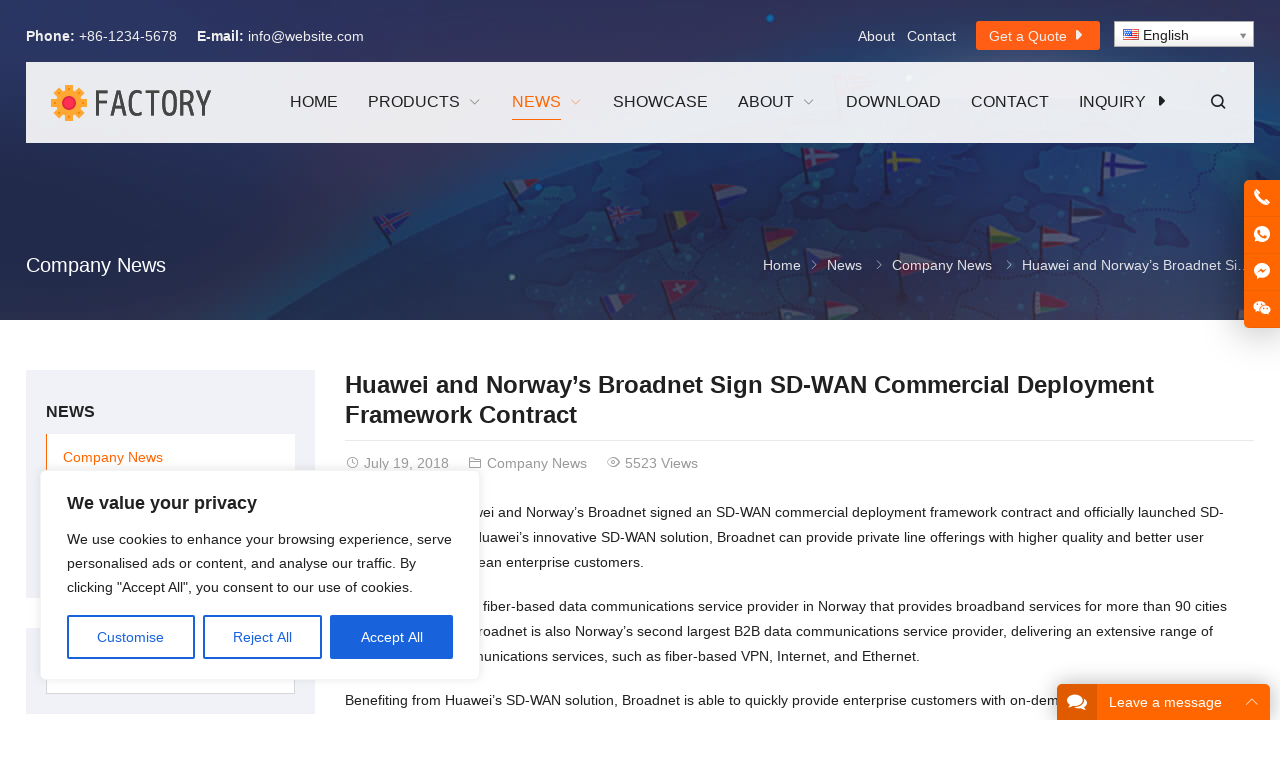

--- FILE ---
content_type: text/html; charset=UTF-8
request_url: https://www.wpqiye.com/huawei-and-norways-broadnet-sign-sd-wan-commercial-deployment-framework-contract/
body_size: 27535
content:
<!DOCTYPE html><html lang="en-US" itemscope="itemscope" itemtype="//schema.org/Article"><head><meta charset="UTF-8"><meta name="viewport" content="width=device-width, initial-scale=1"><link rel="icon" type="image/png" sizes="16x16" href="https://www.wpqiye.com/wp-content/uploads/2020/03/favicon.png"><link rel="apple-touch-icon" sizes="180x180" href="https://www.wpqiye.com/wp-content/uploads/2020/03/apple-touch-icon.png"><meta http-equiv="pragma" content="no-cache"/><meta http-equiv="Cache-Control" content="no-cache, must-revalidate, no-store"/><meta http-equiv="expires" content="0"/><meta name='robots' content='index, follow, max-image-preview:large, max-snippet:-1, max-video-preview:-1' /><title>Huawei and Norway&#039;s Broadnet Sign SD-WAN Commercial Deployment Framework Contract - Nanjing International Trading Co., Ltd.</title><meta name="description" content="At CEBIT 2018, Huawei and Norway&#039;s Broadnet signed an SD-WAN commercial deployment framework contract and officially launched SD-WAN services. With" /><link rel="canonical" href="https://www.wpqiye.com/huawei-and-norways-broadnet-sign-sd-wan-commercial-deployment-framework-contract/" /><meta property="og:locale" content="en_US" /><meta property="og:type" content="article" /><meta property="og:title" content="Huawei and Norway&#039;s Broadnet Sign SD-WAN Commercial Deployment Framework Contract - Nanjing International Trading Co., Ltd." /><meta property="og:description" content="At CEBIT 2018, Huawei and Norway&#039;s Broadnet signed an SD-WAN commercial deployment framework contract and officially launched SD-WAN services. With" /><meta property="og:url" content="https://www.wpqiye.com/huawei-and-norways-broadnet-sign-sd-wan-commercial-deployment-framework-contract/" /><meta property="og:site_name" content="Nanjing International Trading Co., Ltd." /><meta property="article:published_time" content="2018-07-19T07:02:11+00:00" /><meta property="article:modified_time" content="2018-08-07T01:38:36+00:00" /><meta property="og:image" content="https://www.wpqiye.com/wp-content/uploads/2018/04/180625-5.jpg" /><meta name="author" content="WPPOP" /><meta name="twitter:card" content="summary_large_image" /><meta name="twitter:label1" content="Written by" /><meta name="twitter:data1" content="WPPOP" /><meta name="twitter:label2" content="Est. reading time" /><meta name="twitter:data2" content="2 minutes" /> <script type="application/ld+json" class="yoast-schema-graph">{"@context":"https://schema.org","@graph":[{"@type":"Article","@id":"https://www.wpqiye.com/huawei-and-norways-broadnet-sign-sd-wan-commercial-deployment-framework-contract/#article","isPartOf":{"@id":"https://www.wpqiye.com/huawei-and-norways-broadnet-sign-sd-wan-commercial-deployment-framework-contract/"},"author":{"name":"WPPOP","@id":"https://www.wpqiye.com/#/schema/person/8c39450cec4e8612971a1eee6e8c8a83"},"headline":"Huawei and Norway&#8217;s Broadnet Sign SD-WAN Commercial Deployment Framework Contract","datePublished":"2018-07-19T07:02:11+00:00","dateModified":"2018-08-07T01:38:36+00:00","mainEntityOfPage":{"@id":"https://www.wpqiye.com/huawei-and-norways-broadnet-sign-sd-wan-commercial-deployment-framework-contract/"},"wordCount":485,"commentCount":0,"image":{"@id":"https://www.wpqiye.com/huawei-and-norways-broadnet-sign-sd-wan-commercial-deployment-framework-contract/#primaryimage"},"thumbnailUrl":"https://www.wpqiye.com/wp-content/uploads/2018/04/180625-5.jpg","articleSection":["Company News"],"inLanguage":"en-US","potentialAction":[{"@type":"CommentAction","name":"Comment","target":["https://www.wpqiye.com/huawei-and-norways-broadnet-sign-sd-wan-commercial-deployment-framework-contract/#respond"]}]},{"@type":"WebPage","@id":"https://www.wpqiye.com/huawei-and-norways-broadnet-sign-sd-wan-commercial-deployment-framework-contract/","url":"https://www.wpqiye.com/huawei-and-norways-broadnet-sign-sd-wan-commercial-deployment-framework-contract/","name":"Huawei and Norway's Broadnet Sign SD-WAN Commercial Deployment Framework Contract - Nanjing International Trading Co., Ltd.","isPartOf":{"@id":"https://www.wpqiye.com/#website"},"primaryImageOfPage":{"@id":"https://www.wpqiye.com/huawei-and-norways-broadnet-sign-sd-wan-commercial-deployment-framework-contract/#primaryimage"},"image":{"@id":"https://www.wpqiye.com/huawei-and-norways-broadnet-sign-sd-wan-commercial-deployment-framework-contract/#primaryimage"},"thumbnailUrl":"https://www.wpqiye.com/wp-content/uploads/2018/04/180625-5.jpg","datePublished":"2018-07-19T07:02:11+00:00","dateModified":"2018-08-07T01:38:36+00:00","author":{"@id":"https://www.wpqiye.com/#/schema/person/8c39450cec4e8612971a1eee6e8c8a83"},"description":"At CEBIT 2018, Huawei and Norway's Broadnet signed an SD-WAN commercial deployment framework contract and officially launched SD-WAN services. With","breadcrumb":{"@id":"https://www.wpqiye.com/huawei-and-norways-broadnet-sign-sd-wan-commercial-deployment-framework-contract/#breadcrumb"},"inLanguage":"en-US","potentialAction":[{"@type":"ReadAction","target":["https://www.wpqiye.com/huawei-and-norways-broadnet-sign-sd-wan-commercial-deployment-framework-contract/"]}]},{"@type":"ImageObject","inLanguage":"en-US","@id":"https://www.wpqiye.com/huawei-and-norways-broadnet-sign-sd-wan-commercial-deployment-framework-contract/#primaryimage","url":"https://www.wpqiye.com/wp-content/uploads/2018/04/180625-5.jpg","contentUrl":"https://www.wpqiye.com/wp-content/uploads/2018/04/180625-5.jpg","width":640,"height":426},{"@type":"BreadcrumbList","@id":"https://www.wpqiye.com/huawei-and-norways-broadnet-sign-sd-wan-commercial-deployment-framework-contract/#breadcrumb","itemListElement":[{"@type":"ListItem","position":1,"name":"Home","item":"https://www.wpqiye.com/"},{"@type":"ListItem","position":2,"name":"Huawei and Norway&#8217;s Broadnet Sign SD-WAN Commercial Deployment Framework Contract"}]},{"@type":"WebSite","@id":"https://www.wpqiye.com/#website","url":"https://www.wpqiye.com/","name":"Nanjing International Trading Co., Ltd.","description":"China&#039;s best foreign trade export product manufacturer","potentialAction":[{"@type":"SearchAction","target":{"@type":"EntryPoint","urlTemplate":"https://www.wpqiye.com/?s={search_term_string}"},"query-input":{"@type":"PropertyValueSpecification","valueRequired":true,"valueName":"search_term_string"}}],"inLanguage":"en-US"},{"@type":"Person","@id":"https://www.wpqiye.com/#/schema/person/8c39450cec4e8612971a1eee6e8c8a83","name":"WPPOP","image":{"@type":"ImageObject","inLanguage":"en-US","@id":"https://www.wpqiye.com/#/schema/person/image/","url":"https://www.wpqiye.com/wp-content/themes/WPPOP/assets-redux-framework/images/default-gavatar.png","contentUrl":"https://www.wpqiye.com/wp-content/themes/WPPOP/assets-redux-framework/images/default-gavatar.png","caption":"WPPOP"}}]}</script> <meta name="keywords" content="" /><link rel="alternate" title="oEmbed (JSON)" type="application/json+oembed" href="https://www.wpqiye.com/wp-json/oembed/1.0/embed?url=https%3A%2F%2Fwww.wpqiye.com%2Fhuawei-and-norways-broadnet-sign-sd-wan-commercial-deployment-framework-contract%2F" /><link rel="alternate" title="oEmbed (XML)" type="text/xml+oembed" href="https://www.wpqiye.com/wp-json/oembed/1.0/embed?url=https%3A%2F%2Fwww.wpqiye.com%2Fhuawei-and-norways-broadnet-sign-sd-wan-commercial-deployment-framework-contract%2F&#038;format=xml" /><style id='wp-img-auto-sizes-contain-inline-css' type='text/css'>img:is([sizes=auto i],[sizes^="auto," i]){contain-intrinsic-size:3000px 1500px}
/*# sourceURL=wp-img-auto-sizes-contain-inline-css */</style><link rel='stylesheet' id='wp-block-library-css' href='https://www.wpqiye.com/wp-includes/css/dist/block-library/style.min.css' type='text/css' media='all' /><style id='classic-theme-styles-inline-css' type='text/css'>/*! This file is auto-generated */
.wp-block-button__link{color:#fff;background-color:#32373c;border-radius:9999px;box-shadow:none;text-decoration:none;padding:calc(.667em + 2px) calc(1.333em + 2px);font-size:1.125em}.wp-block-file__button{background:#32373c;color:#fff;text-decoration:none}
/*# sourceURL=/wp-includes/css/classic-themes.min.css */</style><style id='global-styles-inline-css' type='text/css'>:root{--wp--preset--aspect-ratio--square: 1;--wp--preset--aspect-ratio--4-3: 4/3;--wp--preset--aspect-ratio--3-4: 3/4;--wp--preset--aspect-ratio--3-2: 3/2;--wp--preset--aspect-ratio--2-3: 2/3;--wp--preset--aspect-ratio--16-9: 16/9;--wp--preset--aspect-ratio--9-16: 9/16;--wp--preset--color--black: #000000;--wp--preset--color--cyan-bluish-gray: #abb8c3;--wp--preset--color--white: #ffffff;--wp--preset--color--pale-pink: #f78da7;--wp--preset--color--vivid-red: #cf2e2e;--wp--preset--color--luminous-vivid-orange: #ff6900;--wp--preset--color--luminous-vivid-amber: #fcb900;--wp--preset--color--light-green-cyan: #7bdcb5;--wp--preset--color--vivid-green-cyan: #00d084;--wp--preset--color--pale-cyan-blue: #8ed1fc;--wp--preset--color--vivid-cyan-blue: #0693e3;--wp--preset--color--vivid-purple: #9b51e0;--wp--preset--gradient--vivid-cyan-blue-to-vivid-purple: linear-gradient(135deg,rgb(6,147,227) 0%,rgb(155,81,224) 100%);--wp--preset--gradient--light-green-cyan-to-vivid-green-cyan: linear-gradient(135deg,rgb(122,220,180) 0%,rgb(0,208,130) 100%);--wp--preset--gradient--luminous-vivid-amber-to-luminous-vivid-orange: linear-gradient(135deg,rgb(252,185,0) 0%,rgb(255,105,0) 100%);--wp--preset--gradient--luminous-vivid-orange-to-vivid-red: linear-gradient(135deg,rgb(255,105,0) 0%,rgb(207,46,46) 100%);--wp--preset--gradient--very-light-gray-to-cyan-bluish-gray: linear-gradient(135deg,rgb(238,238,238) 0%,rgb(169,184,195) 100%);--wp--preset--gradient--cool-to-warm-spectrum: linear-gradient(135deg,rgb(74,234,220) 0%,rgb(151,120,209) 20%,rgb(207,42,186) 40%,rgb(238,44,130) 60%,rgb(251,105,98) 80%,rgb(254,248,76) 100%);--wp--preset--gradient--blush-light-purple: linear-gradient(135deg,rgb(255,206,236) 0%,rgb(152,150,240) 100%);--wp--preset--gradient--blush-bordeaux: linear-gradient(135deg,rgb(254,205,165) 0%,rgb(254,45,45) 50%,rgb(107,0,62) 100%);--wp--preset--gradient--luminous-dusk: linear-gradient(135deg,rgb(255,203,112) 0%,rgb(199,81,192) 50%,rgb(65,88,208) 100%);--wp--preset--gradient--pale-ocean: linear-gradient(135deg,rgb(255,245,203) 0%,rgb(182,227,212) 50%,rgb(51,167,181) 100%);--wp--preset--gradient--electric-grass: linear-gradient(135deg,rgb(202,248,128) 0%,rgb(113,206,126) 100%);--wp--preset--gradient--midnight: linear-gradient(135deg,rgb(2,3,129) 0%,rgb(40,116,252) 100%);--wp--preset--font-size--small: 13px;--wp--preset--font-size--medium: 20px;--wp--preset--font-size--large: 36px;--wp--preset--font-size--x-large: 42px;--wp--preset--spacing--20: 0.44rem;--wp--preset--spacing--30: 0.67rem;--wp--preset--spacing--40: 1rem;--wp--preset--spacing--50: 1.5rem;--wp--preset--spacing--60: 2.25rem;--wp--preset--spacing--70: 3.38rem;--wp--preset--spacing--80: 5.06rem;--wp--preset--shadow--natural: 6px 6px 9px rgba(0, 0, 0, 0.2);--wp--preset--shadow--deep: 12px 12px 50px rgba(0, 0, 0, 0.4);--wp--preset--shadow--sharp: 6px 6px 0px rgba(0, 0, 0, 0.2);--wp--preset--shadow--outlined: 6px 6px 0px -3px rgb(255, 255, 255), 6px 6px rgb(0, 0, 0);--wp--preset--shadow--crisp: 6px 6px 0px rgb(0, 0, 0);}:where(.is-layout-flex){gap: 0.5em;}:where(.is-layout-grid){gap: 0.5em;}body .is-layout-flex{display: flex;}.is-layout-flex{flex-wrap: wrap;align-items: center;}.is-layout-flex > :is(*, div){margin: 0;}body .is-layout-grid{display: grid;}.is-layout-grid > :is(*, div){margin: 0;}:where(.wp-block-columns.is-layout-flex){gap: 2em;}:where(.wp-block-columns.is-layout-grid){gap: 2em;}:where(.wp-block-post-template.is-layout-flex){gap: 1.25em;}:where(.wp-block-post-template.is-layout-grid){gap: 1.25em;}.has-black-color{color: var(--wp--preset--color--black) !important;}.has-cyan-bluish-gray-color{color: var(--wp--preset--color--cyan-bluish-gray) !important;}.has-white-color{color: var(--wp--preset--color--white) !important;}.has-pale-pink-color{color: var(--wp--preset--color--pale-pink) !important;}.has-vivid-red-color{color: var(--wp--preset--color--vivid-red) !important;}.has-luminous-vivid-orange-color{color: var(--wp--preset--color--luminous-vivid-orange) !important;}.has-luminous-vivid-amber-color{color: var(--wp--preset--color--luminous-vivid-amber) !important;}.has-light-green-cyan-color{color: var(--wp--preset--color--light-green-cyan) !important;}.has-vivid-green-cyan-color{color: var(--wp--preset--color--vivid-green-cyan) !important;}.has-pale-cyan-blue-color{color: var(--wp--preset--color--pale-cyan-blue) !important;}.has-vivid-cyan-blue-color{color: var(--wp--preset--color--vivid-cyan-blue) !important;}.has-vivid-purple-color{color: var(--wp--preset--color--vivid-purple) !important;}.has-black-background-color{background-color: var(--wp--preset--color--black) !important;}.has-cyan-bluish-gray-background-color{background-color: var(--wp--preset--color--cyan-bluish-gray) !important;}.has-white-background-color{background-color: var(--wp--preset--color--white) !important;}.has-pale-pink-background-color{background-color: var(--wp--preset--color--pale-pink) !important;}.has-vivid-red-background-color{background-color: var(--wp--preset--color--vivid-red) !important;}.has-luminous-vivid-orange-background-color{background-color: var(--wp--preset--color--luminous-vivid-orange) !important;}.has-luminous-vivid-amber-background-color{background-color: var(--wp--preset--color--luminous-vivid-amber) !important;}.has-light-green-cyan-background-color{background-color: var(--wp--preset--color--light-green-cyan) !important;}.has-vivid-green-cyan-background-color{background-color: var(--wp--preset--color--vivid-green-cyan) !important;}.has-pale-cyan-blue-background-color{background-color: var(--wp--preset--color--pale-cyan-blue) !important;}.has-vivid-cyan-blue-background-color{background-color: var(--wp--preset--color--vivid-cyan-blue) !important;}.has-vivid-purple-background-color{background-color: var(--wp--preset--color--vivid-purple) !important;}.has-black-border-color{border-color: var(--wp--preset--color--black) !important;}.has-cyan-bluish-gray-border-color{border-color: var(--wp--preset--color--cyan-bluish-gray) !important;}.has-white-border-color{border-color: var(--wp--preset--color--white) !important;}.has-pale-pink-border-color{border-color: var(--wp--preset--color--pale-pink) !important;}.has-vivid-red-border-color{border-color: var(--wp--preset--color--vivid-red) !important;}.has-luminous-vivid-orange-border-color{border-color: var(--wp--preset--color--luminous-vivid-orange) !important;}.has-luminous-vivid-amber-border-color{border-color: var(--wp--preset--color--luminous-vivid-amber) !important;}.has-light-green-cyan-border-color{border-color: var(--wp--preset--color--light-green-cyan) !important;}.has-vivid-green-cyan-border-color{border-color: var(--wp--preset--color--vivid-green-cyan) !important;}.has-pale-cyan-blue-border-color{border-color: var(--wp--preset--color--pale-cyan-blue) !important;}.has-vivid-cyan-blue-border-color{border-color: var(--wp--preset--color--vivid-cyan-blue) !important;}.has-vivid-purple-border-color{border-color: var(--wp--preset--color--vivid-purple) !important;}.has-vivid-cyan-blue-to-vivid-purple-gradient-background{background: var(--wp--preset--gradient--vivid-cyan-blue-to-vivid-purple) !important;}.has-light-green-cyan-to-vivid-green-cyan-gradient-background{background: var(--wp--preset--gradient--light-green-cyan-to-vivid-green-cyan) !important;}.has-luminous-vivid-amber-to-luminous-vivid-orange-gradient-background{background: var(--wp--preset--gradient--luminous-vivid-amber-to-luminous-vivid-orange) !important;}.has-luminous-vivid-orange-to-vivid-red-gradient-background{background: var(--wp--preset--gradient--luminous-vivid-orange-to-vivid-red) !important;}.has-very-light-gray-to-cyan-bluish-gray-gradient-background{background: var(--wp--preset--gradient--very-light-gray-to-cyan-bluish-gray) !important;}.has-cool-to-warm-spectrum-gradient-background{background: var(--wp--preset--gradient--cool-to-warm-spectrum) !important;}.has-blush-light-purple-gradient-background{background: var(--wp--preset--gradient--blush-light-purple) !important;}.has-blush-bordeaux-gradient-background{background: var(--wp--preset--gradient--blush-bordeaux) !important;}.has-luminous-dusk-gradient-background{background: var(--wp--preset--gradient--luminous-dusk) !important;}.has-pale-ocean-gradient-background{background: var(--wp--preset--gradient--pale-ocean) !important;}.has-electric-grass-gradient-background{background: var(--wp--preset--gradient--electric-grass) !important;}.has-midnight-gradient-background{background: var(--wp--preset--gradient--midnight) !important;}.has-small-font-size{font-size: var(--wp--preset--font-size--small) !important;}.has-medium-font-size{font-size: var(--wp--preset--font-size--medium) !important;}.has-large-font-size{font-size: var(--wp--preset--font-size--large) !important;}.has-x-large-font-size{font-size: var(--wp--preset--font-size--x-large) !important;}
:where(.wp-block-post-template.is-layout-flex){gap: 1.25em;}:where(.wp-block-post-template.is-layout-grid){gap: 1.25em;}
:where(.wp-block-term-template.is-layout-flex){gap: 1.25em;}:where(.wp-block-term-template.is-layout-grid){gap: 1.25em;}
:where(.wp-block-columns.is-layout-flex){gap: 2em;}:where(.wp-block-columns.is-layout-grid){gap: 2em;}
:root :where(.wp-block-pullquote){font-size: 1.5em;line-height: 1.6;}
/*# sourceURL=global-styles-inline-css */</style><link rel='stylesheet' id='contact-form-7-css' href='https://www.wpqiye.com/wp-content/cache/autoptimize/css/autoptimize_single_64ac31699f5326cb3c76122498b76f66.css' type='text/css' media='all' /><link rel='stylesheet' id='wppop-theme-css' href='https://www.wpqiye.com/wp-content/cache/autoptimize/css/autoptimize_single_c63e9a8973f6af15601a4e8ea0b6a349.css' type='text/css' media='all' /><link rel='stylesheet' id='child-style-css' href='https://www.wpqiye.com/wp-content/cache/autoptimize/css/autoptimize_single_c38eece3da33bd43e83ea1b030477a90.css' type='text/css' media='all' /><link rel='stylesheet' id='custom-style-css' href='https://www.wpqiye.com/wp-content/cache/autoptimize/css/autoptimize_single_bc19b7a6131d0b8824e2fcaa39fc573f.css' type='text/css' media='all' /><link rel='stylesheet' id='redux-extendify-styles-css' href='https://www.wpqiye.com/wp-content/cache/autoptimize/css/autoptimize_single_b49e6b83f7bd47e2b24fae34688e415c.css' type='text/css' media='all' /><link rel='stylesheet' id='swiper-css' href='https://www.wpqiye.com/wp-content/plugins/elementor/assets/lib/swiper/v8/css/swiper.min.css' type='text/css' media='all' /><link rel='stylesheet' id='wppop-theme-addon-css' href='https://www.wpqiye.com/wp-content/cache/autoptimize/css/autoptimize_single_bc19b7a6131d0b8824e2fcaa39fc573f.css' type='text/css' media='all' /> <script type="text/javascript" src="https://www.wpqiye.com/wp-includes/js/jquery/jquery.min.js" id="jquery-core-js"></script> <script type="text/javascript" id="wpo_min-header-0-js-extra">var _ckyConfig = {"_ipData":[],"_assetsURL":"https://www.wpqiye.com/wp-content/plugins/cookie-law-info/lite/frontend/images/","_publicURL":"https://www.wpqiye.com","_expiry":"365","_categories":[{"name":"Necessary","slug":"necessary","isNecessary":true,"ccpaDoNotSell":true,"cookies":[],"active":true,"defaultConsent":{"gdpr":true,"ccpa":true}},{"name":"Functional","slug":"functional","isNecessary":false,"ccpaDoNotSell":true,"cookies":[],"active":true,"defaultConsent":{"gdpr":false,"ccpa":false}},{"name":"Analytics","slug":"analytics","isNecessary":false,"ccpaDoNotSell":true,"cookies":[],"active":true,"defaultConsent":{"gdpr":false,"ccpa":false}},{"name":"Performance","slug":"performance","isNecessary":false,"ccpaDoNotSell":true,"cookies":[],"active":true,"defaultConsent":{"gdpr":false,"ccpa":false}},{"name":"Advertisement","slug":"advertisement","isNecessary":false,"ccpaDoNotSell":true,"cookies":[],"active":true,"defaultConsent":{"gdpr":false,"ccpa":false}}],"_activeLaw":"gdpr","_rootDomain":"","_block":"1","_showBanner":"1","_bannerConfig":{"settings":{"type":"box","preferenceCenterType":"popup","position":"bottom-left","applicableLaw":"gdpr"},"behaviours":{"reloadBannerOnAccept":false,"loadAnalyticsByDefault":false,"animations":{"onLoad":"animate","onHide":"sticky"}},"config":{"revisitConsent":{"status":true,"tag":"revisit-consent","position":"bottom-left","meta":{"url":"#"},"styles":{"background-color":"#0056A7"},"elements":{"title":{"type":"text","tag":"revisit-consent-title","status":true,"styles":{"color":"#0056a7"}}}},"preferenceCenter":{"toggle":{"status":true,"tag":"detail-category-toggle","type":"toggle","states":{"active":{"styles":{"background-color":"#1863DC"}},"inactive":{"styles":{"background-color":"#D0D5D2"}}}}},"categoryPreview":{"status":false,"toggle":{"status":true,"tag":"detail-category-preview-toggle","type":"toggle","states":{"active":{"styles":{"background-color":"#1863DC"}},"inactive":{"styles":{"background-color":"#D0D5D2"}}}}},"videoPlaceholder":{"status":true,"styles":{"background-color":"#000000","border-color":"#000000","color":"#ffffff"}},"readMore":{"status":false,"tag":"readmore-button","type":"link","meta":{"noFollow":true,"newTab":true},"styles":{"color":"#1863DC","background-color":"transparent","border-color":"transparent"}},"showMore":{"status":true,"tag":"show-desc-button","type":"button","styles":{"color":"#1863DC"}},"showLess":{"status":true,"tag":"hide-desc-button","type":"button","styles":{"color":"#1863DC"}},"alwaysActive":{"status":true,"tag":"always-active","styles":{"color":"#008000"}},"manualLinks":{"status":true,"tag":"manual-links","type":"link","styles":{"color":"#1863DC"}},"auditTable":{"status":true},"optOption":{"status":true,"toggle":{"status":true,"tag":"optout-option-toggle","type":"toggle","states":{"active":{"styles":{"background-color":"#1863dc"}},"inactive":{"styles":{"background-color":"#FFFFFF"}}}}}}},"_version":"3.3.7","_logConsent":"1","_tags":[{"tag":"accept-button","styles":{"color":"#FFFFFF","background-color":"#1863DC","border-color":"#1863DC"}},{"tag":"reject-button","styles":{"color":"#1863DC","background-color":"transparent","border-color":"#1863DC"}},{"tag":"settings-button","styles":{"color":"#1863DC","background-color":"transparent","border-color":"#1863DC"}},{"tag":"readmore-button","styles":{"color":"#1863DC","background-color":"transparent","border-color":"transparent"}},{"tag":"donotsell-button","styles":{"color":"#1863DC","background-color":"transparent","border-color":"transparent"}},{"tag":"show-desc-button","styles":{"color":"#1863DC"}},{"tag":"hide-desc-button","styles":{"color":"#1863DC"}},{"tag":"cky-always-active","styles":[]},{"tag":"cky-link","styles":[]},{"tag":"accept-button","styles":{"color":"#FFFFFF","background-color":"#1863DC","border-color":"#1863DC"}},{"tag":"revisit-consent","styles":{"background-color":"#0056A7"}}],"_shortCodes":[{"key":"cky_readmore","content":"\u003Ca href=\"#\" class=\"cky-policy\" aria-label=\"Cookie Policy\" target=\"_blank\" rel=\"noopener\" data-cky-tag=\"readmore-button\"\u003ECookie Policy\u003C/a\u003E","tag":"readmore-button","status":false,"attributes":{"rel":"nofollow","target":"_blank"}},{"key":"cky_show_desc","content":"\u003Cbutton class=\"cky-show-desc-btn\" data-cky-tag=\"show-desc-button\" aria-label=\"Show more\"\u003EShow more\u003C/button\u003E","tag":"show-desc-button","status":true,"attributes":[]},{"key":"cky_hide_desc","content":"\u003Cbutton class=\"cky-show-desc-btn\" data-cky-tag=\"hide-desc-button\" aria-label=\"Show less\"\u003EShow less\u003C/button\u003E","tag":"hide-desc-button","status":true,"attributes":[]},{"key":"cky_optout_show_desc","content":"[cky_optout_show_desc]","tag":"optout-show-desc-button","status":true,"attributes":[]},{"key":"cky_optout_hide_desc","content":"[cky_optout_hide_desc]","tag":"optout-hide-desc-button","status":true,"attributes":[]},{"key":"cky_category_toggle_label","content":"[cky_{{status}}_category_label] [cky_preference_{{category_slug}}_title]","tag":"","status":true,"attributes":[]},{"key":"cky_enable_category_label","content":"Enable","tag":"","status":true,"attributes":[]},{"key":"cky_disable_category_label","content":"Disable","tag":"","status":true,"attributes":[]},{"key":"cky_video_placeholder","content":"\u003Cdiv class=\"video-placeholder-normal\" data-cky-tag=\"video-placeholder\" id=\"[UNIQUEID]\"\u003E\u003Cp class=\"video-placeholder-text-normal\" data-cky-tag=\"placeholder-title\"\u003EPlease accept cookies to access this content\u003C/p\u003E\u003C/div\u003E","tag":"","status":true,"attributes":[]},{"key":"cky_enable_optout_label","content":"Enable","tag":"","status":true,"attributes":[]},{"key":"cky_disable_optout_label","content":"Disable","tag":"","status":true,"attributes":[]},{"key":"cky_optout_toggle_label","content":"[cky_{{status}}_optout_label] [cky_optout_option_title]","tag":"","status":true,"attributes":[]},{"key":"cky_optout_option_title","content":"Do Not Sell or Share My Personal Information","tag":"","status":true,"attributes":[]},{"key":"cky_optout_close_label","content":"Close","tag":"","status":true,"attributes":[]},{"key":"cky_preference_close_label","content":"Close","tag":"","status":true,"attributes":[]}],"_rtl":"","_language":"en","_providersToBlock":[]};
var _ckyStyles = {"css":".cky-overlay{background: #000000; opacity: 0.4; position: fixed; top: 0; left: 0; width: 100%; height: 100%; z-index: 99999999;}.cky-hide{display: none;}.cky-btn-revisit-wrapper{display: flex; align-items: center; justify-content: center; background: #0056a7; width: 45px; height: 45px; border-radius: 50%; position: fixed; z-index: 999999; cursor: pointer;}.cky-revisit-bottom-left{bottom: 15px; left: 15px;}.cky-revisit-bottom-right{bottom: 15px; right: 15px;}.cky-btn-revisit-wrapper .cky-btn-revisit{display: flex; align-items: center; justify-content: center; background: none; border: none; cursor: pointer; position: relative; margin: 0; padding: 0;}.cky-btn-revisit-wrapper .cky-btn-revisit img{max-width: fit-content; margin: 0; height: 30px; width: 30px;}.cky-revisit-bottom-left:hover::before{content: attr(data-tooltip); position: absolute; background: #4e4b66; color: #ffffff; left: calc(100% + 7px); font-size: 12px; line-height: 16px; width: max-content; padding: 4px 8px; border-radius: 4px;}.cky-revisit-bottom-left:hover::after{position: absolute; content: \"\"; border: 5px solid transparent; left: calc(100% + 2px); border-left-width: 0; border-right-color: #4e4b66;}.cky-revisit-bottom-right:hover::before{content: attr(data-tooltip); position: absolute; background: #4e4b66; color: #ffffff; right: calc(100% + 7px); font-size: 12px; line-height: 16px; width: max-content; padding: 4px 8px; border-radius: 4px;}.cky-revisit-bottom-right:hover::after{position: absolute; content: \"\"; border: 5px solid transparent; right: calc(100% + 2px); border-right-width: 0; border-left-color: #4e4b66;}.cky-revisit-hide{display: none;}.cky-consent-container{position: fixed; width: 440px; box-sizing: border-box; z-index: 9999999; border-radius: 6px;}.cky-consent-container .cky-consent-bar{background: #ffffff; border: 1px solid; padding: 20px 26px; box-shadow: 0 -1px 10px 0 #acabab4d; border-radius: 6px;}.cky-box-bottom-left{bottom: 40px; left: 40px;}.cky-box-bottom-right{bottom: 40px; right: 40px;}.cky-box-top-left{top: 40px; left: 40px;}.cky-box-top-right{top: 40px; right: 40px;}.cky-custom-brand-logo-wrapper .cky-custom-brand-logo{width: 100px; height: auto; margin: 0 0 12px 0;}.cky-notice .cky-title{color: #212121; font-weight: 700; font-size: 18px; line-height: 24px; margin: 0 0 12px 0;}.cky-notice-des *,.cky-preference-content-wrapper *,.cky-accordion-header-des *,.cky-gpc-wrapper .cky-gpc-desc *{font-size: 14px;}.cky-notice-des{color: #212121; font-size: 14px; line-height: 24px; font-weight: 400;}.cky-notice-des img{height: 25px; width: 25px;}.cky-consent-bar .cky-notice-des p,.cky-gpc-wrapper .cky-gpc-desc p,.cky-preference-body-wrapper .cky-preference-content-wrapper p,.cky-accordion-header-wrapper .cky-accordion-header-des p,.cky-cookie-des-table li div:last-child p{color: inherit; margin-top: 0; overflow-wrap: break-word;}.cky-notice-des P:last-child,.cky-preference-content-wrapper p:last-child,.cky-cookie-des-table li div:last-child p:last-child,.cky-gpc-wrapper .cky-gpc-desc p:last-child{margin-bottom: 0;}.cky-notice-des a.cky-policy,.cky-notice-des button.cky-policy{font-size: 14px; color: #1863dc; white-space: nowrap; cursor: pointer; background: transparent; border: 1px solid; text-decoration: underline;}.cky-notice-des button.cky-policy{padding: 0;}.cky-notice-des a.cky-policy:focus-visible,.cky-notice-des button.cky-policy:focus-visible,.cky-preference-content-wrapper .cky-show-desc-btn:focus-visible,.cky-accordion-header .cky-accordion-btn:focus-visible,.cky-preference-header .cky-btn-close:focus-visible,.cky-switch input[type=\"checkbox\"]:focus-visible,.cky-footer-wrapper a:focus-visible,.cky-btn:focus-visible{outline: 2px solid #1863dc; outline-offset: 2px;}.cky-btn:focus:not(:focus-visible),.cky-accordion-header .cky-accordion-btn:focus:not(:focus-visible),.cky-preference-content-wrapper .cky-show-desc-btn:focus:not(:focus-visible),.cky-btn-revisit-wrapper .cky-btn-revisit:focus:not(:focus-visible),.cky-preference-header .cky-btn-close:focus:not(:focus-visible),.cky-consent-bar .cky-banner-btn-close:focus:not(:focus-visible){outline: 0;}button.cky-show-desc-btn:not(:hover):not(:active){color: #1863dc; background: transparent;}button.cky-accordion-btn:not(:hover):not(:active),button.cky-banner-btn-close:not(:hover):not(:active),button.cky-btn-revisit:not(:hover):not(:active),button.cky-btn-close:not(:hover):not(:active){background: transparent;}.cky-consent-bar button:hover,.cky-modal.cky-modal-open button:hover,.cky-consent-bar button:focus,.cky-modal.cky-modal-open button:focus{text-decoration: none;}.cky-notice-btn-wrapper{display: flex; justify-content: flex-start; align-items: center; flex-wrap: wrap; margin-top: 16px;}.cky-notice-btn-wrapper .cky-btn{text-shadow: none; box-shadow: none;}.cky-btn{flex: auto; max-width: 100%; font-size: 14px; font-family: inherit; line-height: 24px; padding: 8px; font-weight: 500; margin: 0 8px 0 0; border-radius: 2px; cursor: pointer; text-align: center; text-transform: none; min-height: 0;}.cky-btn:hover{opacity: 0.8;}.cky-btn-customize{color: #1863dc; background: transparent; border: 2px solid #1863dc;}.cky-btn-reject{color: #1863dc; background: transparent; border: 2px solid #1863dc;}.cky-btn-accept{background: #1863dc; color: #ffffff; border: 2px solid #1863dc;}.cky-btn:last-child{margin-right: 0;}@media (max-width: 576px){.cky-box-bottom-left{bottom: 0; left: 0;}.cky-box-bottom-right{bottom: 0; right: 0;}.cky-box-top-left{top: 0; left: 0;}.cky-box-top-right{top: 0; right: 0;}}@media (max-width: 440px){.cky-box-bottom-left, .cky-box-bottom-right, .cky-box-top-left, .cky-box-top-right{width: 100%; max-width: 100%;}.cky-consent-container .cky-consent-bar{padding: 20px 0;}.cky-custom-brand-logo-wrapper, .cky-notice .cky-title, .cky-notice-des, .cky-notice-btn-wrapper{padding: 0 24px;}.cky-notice-des{max-height: 40vh; overflow-y: scroll;}.cky-notice-btn-wrapper{flex-direction: column; margin-top: 0;}.cky-btn{width: 100%; margin: 10px 0 0 0;}.cky-notice-btn-wrapper .cky-btn-customize{order: 2;}.cky-notice-btn-wrapper .cky-btn-reject{order: 3;}.cky-notice-btn-wrapper .cky-btn-accept{order: 1; margin-top: 16px;}}@media (max-width: 352px){.cky-notice .cky-title{font-size: 16px;}.cky-notice-des *{font-size: 12px;}.cky-notice-des, .cky-btn{font-size: 12px;}}.cky-modal.cky-modal-open{display: flex; visibility: visible; -webkit-transform: translate(-50%, -50%); -moz-transform: translate(-50%, -50%); -ms-transform: translate(-50%, -50%); -o-transform: translate(-50%, -50%); transform: translate(-50%, -50%); top: 50%; left: 50%; transition: all 1s ease;}.cky-modal{box-shadow: 0 32px 68px rgba(0, 0, 0, 0.3); margin: 0 auto; position: fixed; max-width: 100%; background: #ffffff; top: 50%; box-sizing: border-box; border-radius: 6px; z-index: 999999999; color: #212121; -webkit-transform: translate(-50%, 100%); -moz-transform: translate(-50%, 100%); -ms-transform: translate(-50%, 100%); -o-transform: translate(-50%, 100%); transform: translate(-50%, 100%); visibility: hidden; transition: all 0s ease;}.cky-preference-center{max-height: 79vh; overflow: hidden; width: 845px; overflow: hidden; flex: 1 1 0; display: flex; flex-direction: column; border-radius: 6px;}.cky-preference-header{display: flex; align-items: center; justify-content: space-between; padding: 22px 24px; border-bottom: 1px solid;}.cky-preference-header .cky-preference-title{font-size: 18px; font-weight: 700; line-height: 24px;}.cky-preference-header .cky-btn-close{margin: 0; cursor: pointer; vertical-align: middle; padding: 0; background: none; border: none; width: auto; height: auto; min-height: 0; line-height: 0; text-shadow: none; box-shadow: none;}.cky-preference-header .cky-btn-close img{margin: 0; height: 10px; width: 10px;}.cky-preference-body-wrapper{padding: 0 24px; flex: 1; overflow: auto; box-sizing: border-box;}.cky-preference-content-wrapper,.cky-gpc-wrapper .cky-gpc-desc{font-size: 14px; line-height: 24px; font-weight: 400; padding: 12px 0;}.cky-preference-content-wrapper{border-bottom: 1px solid;}.cky-preference-content-wrapper img{height: 25px; width: 25px;}.cky-preference-content-wrapper .cky-show-desc-btn{font-size: 14px; font-family: inherit; color: #1863dc; text-decoration: none; line-height: 24px; padding: 0; margin: 0; white-space: nowrap; cursor: pointer; background: transparent; border-color: transparent; text-transform: none; min-height: 0; text-shadow: none; box-shadow: none;}.cky-accordion-wrapper{margin-bottom: 10px;}.cky-accordion{border-bottom: 1px solid;}.cky-accordion:last-child{border-bottom: none;}.cky-accordion .cky-accordion-item{display: flex; margin-top: 10px;}.cky-accordion .cky-accordion-body{display: none;}.cky-accordion.cky-accordion-active .cky-accordion-body{display: block; padding: 0 22px; margin-bottom: 16px;}.cky-accordion-header-wrapper{cursor: pointer; width: 100%;}.cky-accordion-item .cky-accordion-header{display: flex; justify-content: space-between; align-items: center;}.cky-accordion-header .cky-accordion-btn{font-size: 16px; font-family: inherit; color: #212121; line-height: 24px; background: none; border: none; font-weight: 700; padding: 0; margin: 0; cursor: pointer; text-transform: none; min-height: 0; text-shadow: none; box-shadow: none;}.cky-accordion-header .cky-always-active{color: #008000; font-weight: 600; line-height: 24px; font-size: 14px;}.cky-accordion-header-des{font-size: 14px; line-height: 24px; margin: 10px 0 16px 0;}.cky-accordion-chevron{margin-right: 22px; position: relative; cursor: pointer;}.cky-accordion-chevron-hide{display: none;}.cky-accordion .cky-accordion-chevron i::before{content: \"\"; position: absolute; border-right: 1.4px solid; border-bottom: 1.4px solid; border-color: inherit; height: 6px; width: 6px; -webkit-transform: rotate(-45deg); -moz-transform: rotate(-45deg); -ms-transform: rotate(-45deg); -o-transform: rotate(-45deg); transform: rotate(-45deg); transition: all 0.2s ease-in-out; top: 8px;}.cky-accordion.cky-accordion-active .cky-accordion-chevron i::before{-webkit-transform: rotate(45deg); -moz-transform: rotate(45deg); -ms-transform: rotate(45deg); -o-transform: rotate(45deg); transform: rotate(45deg);}.cky-audit-table{background: #f4f4f4; border-radius: 6px;}.cky-audit-table .cky-empty-cookies-text{color: inherit; font-size: 12px; line-height: 24px; margin: 0; padding: 10px;}.cky-audit-table .cky-cookie-des-table{font-size: 12px; line-height: 24px; font-weight: normal; padding: 15px 10px; border-bottom: 1px solid; border-bottom-color: inherit; margin: 0;}.cky-audit-table .cky-cookie-des-table:last-child{border-bottom: none;}.cky-audit-table .cky-cookie-des-table li{list-style-type: none; display: flex; padding: 3px 0;}.cky-audit-table .cky-cookie-des-table li:first-child{padding-top: 0;}.cky-cookie-des-table li div:first-child{width: 100px; font-weight: 600; word-break: break-word; word-wrap: break-word;}.cky-cookie-des-table li div:last-child{flex: 1; word-break: break-word; word-wrap: break-word; margin-left: 8px;}.cky-footer-shadow{display: block; width: 100%; height: 40px; background: linear-gradient(180deg, rgba(255, 255, 255, 0) 0%, #ffffff 100%); position: absolute; bottom: calc(100% - 1px);}.cky-footer-wrapper{position: relative;}.cky-prefrence-btn-wrapper{display: flex; flex-wrap: wrap; align-items: center; justify-content: center; padding: 22px 24px; border-top: 1px solid;}.cky-prefrence-btn-wrapper .cky-btn{flex: auto; max-width: 100%; text-shadow: none; box-shadow: none;}.cky-btn-preferences{color: #1863dc; background: transparent; border: 2px solid #1863dc;}.cky-preference-header,.cky-preference-body-wrapper,.cky-preference-content-wrapper,.cky-accordion-wrapper,.cky-accordion,.cky-accordion-wrapper,.cky-footer-wrapper,.cky-prefrence-btn-wrapper{border-color: inherit;}@media (max-width: 845px){.cky-modal{max-width: calc(100% - 16px);}}@media (max-width: 576px){.cky-modal{max-width: 100%;}.cky-preference-center{max-height: 100vh;}.cky-prefrence-btn-wrapper{flex-direction: column;}.cky-accordion.cky-accordion-active .cky-accordion-body{padding-right: 0;}.cky-prefrence-btn-wrapper .cky-btn{width: 100%; margin: 10px 0 0 0;}.cky-prefrence-btn-wrapper .cky-btn-reject{order: 3;}.cky-prefrence-btn-wrapper .cky-btn-accept{order: 1; margin-top: 0;}.cky-prefrence-btn-wrapper .cky-btn-preferences{order: 2;}}@media (max-width: 425px){.cky-accordion-chevron{margin-right: 15px;}.cky-notice-btn-wrapper{margin-top: 0;}.cky-accordion.cky-accordion-active .cky-accordion-body{padding: 0 15px;}}@media (max-width: 352px){.cky-preference-header .cky-preference-title{font-size: 16px;}.cky-preference-header{padding: 16px 24px;}.cky-preference-content-wrapper *, .cky-accordion-header-des *{font-size: 12px;}.cky-preference-content-wrapper, .cky-preference-content-wrapper .cky-show-more, .cky-accordion-header .cky-always-active, .cky-accordion-header-des, .cky-preference-content-wrapper .cky-show-desc-btn, .cky-notice-des a.cky-policy{font-size: 12px;}.cky-accordion-header .cky-accordion-btn{font-size: 14px;}}.cky-switch{display: flex;}.cky-switch input[type=\"checkbox\"]{position: relative; width: 44px; height: 24px; margin: 0; background: #d0d5d2; -webkit-appearance: none; border-radius: 50px; cursor: pointer; outline: 0; border: none; top: 0;}.cky-switch input[type=\"checkbox\"]:checked{background: #1863dc;}.cky-switch input[type=\"checkbox\"]:before{position: absolute; content: \"\"; height: 20px; width: 20px; left: 2px; bottom: 2px; border-radius: 50%; background-color: white; -webkit-transition: 0.4s; transition: 0.4s; margin: 0;}.cky-switch input[type=\"checkbox\"]:after{display: none;}.cky-switch input[type=\"checkbox\"]:checked:before{-webkit-transform: translateX(20px); -ms-transform: translateX(20px); transform: translateX(20px);}@media (max-width: 425px){.cky-switch input[type=\"checkbox\"]{width: 38px; height: 21px;}.cky-switch input[type=\"checkbox\"]:before{height: 17px; width: 17px;}.cky-switch input[type=\"checkbox\"]:checked:before{-webkit-transform: translateX(17px); -ms-transform: translateX(17px); transform: translateX(17px);}}.cky-consent-bar .cky-banner-btn-close{position: absolute; right: 9px; top: 5px; background: none; border: none; cursor: pointer; padding: 0; margin: 0; min-height: 0; line-height: 0; height: auto; width: auto; text-shadow: none; box-shadow: none;}.cky-consent-bar .cky-banner-btn-close img{height: 9px; width: 9px; margin: 0;}.cky-notice-group{font-size: 14px; line-height: 24px; font-weight: 400; color: #212121;}.cky-notice-btn-wrapper .cky-btn-do-not-sell{font-size: 14px; line-height: 24px; padding: 6px 0; margin: 0; font-weight: 500; background: none; border-radius: 2px; border: none; cursor: pointer; text-align: left; color: #1863dc; background: transparent; border-color: transparent; box-shadow: none; text-shadow: none;}.cky-consent-bar .cky-banner-btn-close:focus-visible,.cky-notice-btn-wrapper .cky-btn-do-not-sell:focus-visible,.cky-opt-out-btn-wrapper .cky-btn:focus-visible,.cky-opt-out-checkbox-wrapper input[type=\"checkbox\"].cky-opt-out-checkbox:focus-visible{outline: 2px solid #1863dc; outline-offset: 2px;}@media (max-width: 440px){.cky-consent-container{width: 100%;}}@media (max-width: 352px){.cky-notice-des a.cky-policy, .cky-notice-btn-wrapper .cky-btn-do-not-sell{font-size: 12px;}}.cky-opt-out-wrapper{padding: 12px 0;}.cky-opt-out-wrapper .cky-opt-out-checkbox-wrapper{display: flex; align-items: center;}.cky-opt-out-checkbox-wrapper .cky-opt-out-checkbox-label{font-size: 16px; font-weight: 700; line-height: 24px; margin: 0 0 0 12px; cursor: pointer;}.cky-opt-out-checkbox-wrapper input[type=\"checkbox\"].cky-opt-out-checkbox{background-color: #ffffff; border: 1px solid black; width: 20px; height: 18.5px; margin: 0; -webkit-appearance: none; position: relative; display: flex; align-items: center; justify-content: center; border-radius: 2px; cursor: pointer;}.cky-opt-out-checkbox-wrapper input[type=\"checkbox\"].cky-opt-out-checkbox:checked{background-color: #1863dc; border: none;}.cky-opt-out-checkbox-wrapper input[type=\"checkbox\"].cky-opt-out-checkbox:checked::after{left: 6px; bottom: 4px; width: 7px; height: 13px; border: solid #ffffff; border-width: 0 3px 3px 0; border-radius: 2px; -webkit-transform: rotate(45deg); -ms-transform: rotate(45deg); transform: rotate(45deg); content: \"\"; position: absolute; box-sizing: border-box;}.cky-opt-out-checkbox-wrapper.cky-disabled .cky-opt-out-checkbox-label,.cky-opt-out-checkbox-wrapper.cky-disabled input[type=\"checkbox\"].cky-opt-out-checkbox{cursor: no-drop;}.cky-gpc-wrapper{margin: 0 0 0 32px;}.cky-footer-wrapper .cky-opt-out-btn-wrapper{display: flex; flex-wrap: wrap; align-items: center; justify-content: center; padding: 22px 24px;}.cky-opt-out-btn-wrapper .cky-btn{flex: auto; max-width: 100%; text-shadow: none; box-shadow: none;}.cky-opt-out-btn-wrapper .cky-btn-cancel{border: 1px solid #dedfe0; background: transparent; color: #858585;}.cky-opt-out-btn-wrapper .cky-btn-confirm{background: #1863dc; color: #ffffff; border: 1px solid #1863dc;}@media (max-width: 352px){.cky-opt-out-checkbox-wrapper .cky-opt-out-checkbox-label{font-size: 14px;}.cky-gpc-wrapper .cky-gpc-desc, .cky-gpc-wrapper .cky-gpc-desc *{font-size: 12px;}.cky-opt-out-checkbox-wrapper input[type=\"checkbox\"].cky-opt-out-checkbox{width: 16px; height: 16px;}.cky-opt-out-checkbox-wrapper input[type=\"checkbox\"].cky-opt-out-checkbox:checked::after{left: 5px; bottom: 4px; width: 3px; height: 9px;}.cky-gpc-wrapper{margin: 0 0 0 28px;}}.video-placeholder-youtube{background-size: 100% 100%; background-position: center; background-repeat: no-repeat; background-color: #b2b0b059; position: relative; display: flex; align-items: center; justify-content: center; max-width: 100%;}.video-placeholder-text-youtube{text-align: center; align-items: center; padding: 10px 16px; background-color: #000000cc; color: #ffffff; border: 1px solid; border-radius: 2px; cursor: pointer;}.video-placeholder-normal{background-image: url(\"/wp-content/plugins/cookie-law-info/lite/frontend/images/placeholder.svg\"); background-size: 80px; background-position: center; background-repeat: no-repeat; background-color: #b2b0b059; position: relative; display: flex; align-items: flex-end; justify-content: center; max-width: 100%;}.video-placeholder-text-normal{align-items: center; padding: 10px 16px; text-align: center; border: 1px solid; border-radius: 2px; cursor: pointer;}.cky-rtl{direction: rtl; text-align: right;}.cky-rtl .cky-banner-btn-close{left: 9px; right: auto;}.cky-rtl .cky-notice-btn-wrapper .cky-btn:last-child{margin-right: 8px;}.cky-rtl .cky-notice-btn-wrapper .cky-btn:first-child{margin-right: 0;}.cky-rtl .cky-notice-btn-wrapper{margin-left: 0; margin-right: 15px;}.cky-rtl .cky-prefrence-btn-wrapper .cky-btn{margin-right: 8px;}.cky-rtl .cky-prefrence-btn-wrapper .cky-btn:first-child{margin-right: 0;}.cky-rtl .cky-accordion .cky-accordion-chevron i::before{border: none; border-left: 1.4px solid; border-top: 1.4px solid; left: 12px;}.cky-rtl .cky-accordion.cky-accordion-active .cky-accordion-chevron i::before{-webkit-transform: rotate(-135deg); -moz-transform: rotate(-135deg); -ms-transform: rotate(-135deg); -o-transform: rotate(-135deg); transform: rotate(-135deg);}@media (max-width: 768px){.cky-rtl .cky-notice-btn-wrapper{margin-right: 0;}}@media (max-width: 576px){.cky-rtl .cky-notice-btn-wrapper .cky-btn:last-child{margin-right: 0;}.cky-rtl .cky-prefrence-btn-wrapper .cky-btn{margin-right: 0;}.cky-rtl .cky-accordion.cky-accordion-active .cky-accordion-body{padding: 0 22px 0 0;}}@media (max-width: 425px){.cky-rtl .cky-accordion.cky-accordion-active .cky-accordion-body{padding: 0 15px 0 0;}}.cky-rtl .cky-opt-out-btn-wrapper .cky-btn{margin-right: 12px;}.cky-rtl .cky-opt-out-btn-wrapper .cky-btn:first-child{margin-right: 0;}.cky-rtl .cky-opt-out-checkbox-wrapper .cky-opt-out-checkbox-label{margin: 0 12px 0 0;}"};
//# sourceURL=wpo_min-header-0-js-extra</script> <style id="cky-style-inline">[data-cky-tag]{visibility:hidden;}</style><link rel="alternate" hreflang="en" href="/huawei-and-norways-broadnet-sign-sd-wan-commercial-deployment-framework-contract/"/><link rel="alternate" hreflang="zh" href="/zh/huawei-and-norways-broadnet-sign-sd-wan-commercial-deployment-framework-contract/"/><link rel="alternate" hreflang="fr" href="/fr/huawei-and-norways-broadnet-sign-sd-wan-commercial-deployment-framework-contract/"/><link rel="alternate" hreflang="de" href="/de/huawei-and-norways-broadnet-sign-sd-wan-commercial-deployment-framework-contract/"/><link rel="alternate" hreflang="it" href="/it/huawei-and-norways-broadnet-sign-sd-wan-commercial-deployment-framework-contract/"/><link rel="alternate" hreflang="ja" href="/ja/huawei-and-norways-broadnet-sign-sd-wan-commercial-deployment-framework-contract/"/><link rel="alternate" hreflang="ko" href="/ko/huawei-and-norways-broadnet-sign-sd-wan-commercial-deployment-framework-contract/"/><link rel="alternate" hreflang="pt" href="/pt/huawei-and-norways-broadnet-sign-sd-wan-commercial-deployment-framework-contract/"/><link rel="alternate" hreflang="ro" href="/ro/huawei-and-norways-broadnet-sign-sd-wan-commercial-deployment-framework-contract/"/><link rel="alternate" hreflang="ru" href="/ru/huawei-and-norways-broadnet-sign-sd-wan-commercial-deployment-framework-contract/"/><link rel="alternate" hreflang="ar" href="/ar/huawei-and-norways-broadnet-sign-sd-wan-commercial-deployment-framework-contract/"/><link rel="alternate" hreflang="es" href="/es/huawei-and-norways-broadnet-sign-sd-wan-commercial-deployment-framework-contract/"/><link rel="alternate" hreflang="th" href="/th/huawei-and-norways-broadnet-sign-sd-wan-commercial-deployment-framework-contract/"/><meta name="generator" content="Redux 4.4.1" /><meta name="generator" content="Elementor 3.34.4; features: additional_custom_breakpoints; settings: css_print_method-external, google_font-enabled, font_display-auto"><style>.e-con.e-parent:nth-of-type(n+4):not(.e-lazyloaded):not(.e-no-lazyload),
				.e-con.e-parent:nth-of-type(n+4):not(.e-lazyloaded):not(.e-no-lazyload) * {
					background-image: none !important;
				}
				@media screen and (max-height: 1024px) {
					.e-con.e-parent:nth-of-type(n+3):not(.e-lazyloaded):not(.e-no-lazyload),
					.e-con.e-parent:nth-of-type(n+3):not(.e-lazyloaded):not(.e-no-lazyload) * {
						background-image: none !important;
					}
				}
				@media screen and (max-height: 640px) {
					.e-con.e-parent:nth-of-type(n+2):not(.e-lazyloaded):not(.e-no-lazyload),
					.e-con.e-parent:nth-of-type(n+2):not(.e-lazyloaded):not(.e-no-lazyload) * {
						background-image: none !important;
					}
				}</style></head><body class="wp-singular post-template-default single single-post postid-1 single-format-standard wp-theme-WPPOP wp-child-theme-POPFactory custom-background content-right cat-showtype-1 elementor-default elementor-kit-1495"><div class="wrapper"><div class="lazyload section-header" data-bg="https://www.wpqiye.com/wp-content/themes/POPFactory/images/news.jpg" style="background-image:url(data:image/svg+xml,%3Csvg%20xmlns=%22http://www.w3.org/2000/svg%22%20viewBox=%220%200%20500%20300%22%3E%3C/svg%3E);"><section class="top-bar"><div class="inner"><div class="top-bar-lt"><strong>Phone:</strong> +86-1234-5678 &nbsp;&nbsp;&nbsp; <strong>E-mail:</strong> <a href="mailto:info@website.com">info@website.com</a></div><div class="top-bar-rt"> <a href="/about-us">About</a>&nbsp;&nbsp; <a href="/contact-us">Contact</a> &nbsp;&nbsp;&nbsp; <a class="btn radius" href="/inquiry/">Get a Quote <i class="WPPOPFont icon-solid-arrow-right"></i></a> <span class="no_translate"><select style="width:100%" name="lang" class="tp_lang2" onchange="document.location.href=this.options[this.selectedIndex].value;"><option value="/huawei-and-norways-broadnet-sign-sd-wan-commercial-deployment-framework-contract/" data-flag="us" data-lang="English" selected="selected">English</option><option value="/zh/huawei-and-norways-broadnet-sign-sd-wan-commercial-deployment-framework-contract/" data-flag="cn" data-lang="Chinese (Simplified)">中文(简体)</option><option value="/fr/huawei-and-norways-broadnet-sign-sd-wan-commercial-deployment-framework-contract/" data-flag="fr" data-lang="French">Français</option><option value="/de/huawei-and-norways-broadnet-sign-sd-wan-commercial-deployment-framework-contract/" data-flag="de" data-lang="German">Deutsch</option><option value="/it/huawei-and-norways-broadnet-sign-sd-wan-commercial-deployment-framework-contract/" data-flag="it" data-lang="Italian">Italiano</option><option value="/ja/huawei-and-norways-broadnet-sign-sd-wan-commercial-deployment-framework-contract/" data-flag="jp" data-lang="Japanese">日本語</option><option value="/ko/huawei-and-norways-broadnet-sign-sd-wan-commercial-deployment-framework-contract/" data-flag="kr" data-lang="Korean">한국어</option><option value="/pt/huawei-and-norways-broadnet-sign-sd-wan-commercial-deployment-framework-contract/" data-flag="pt" data-lang="Portuguese">Português</option><option value="/ro/huawei-and-norways-broadnet-sign-sd-wan-commercial-deployment-framework-contract/" data-flag="ro" data-lang="Romanian">Română</option><option value="/ru/huawei-and-norways-broadnet-sign-sd-wan-commercial-deployment-framework-contract/" data-flag="ru" data-lang="Russian">Русский</option><option value="/ar/huawei-and-norways-broadnet-sign-sd-wan-commercial-deployment-framework-contract/" data-flag="sa" data-lang="Arabic">العربية</option><option value="/es/huawei-and-norways-broadnet-sign-sd-wan-commercial-deployment-framework-contract/" data-flag="es" data-lang="Spanish">Español</option><option value="/th/huawei-and-norways-broadnet-sign-sd-wan-commercial-deployment-framework-contract/" data-flag="th" data-lang="Thai">ภาษาไทย</option></select><br/></span></div></div></section><header class="header"><div class="inner"><div class="logo"> <a href="https://www.wpqiye.com/" rel="Home" itemprop="url"> <img src="https://www.wpqiye.com/wp-content/themes/POPFactory/images/logo.png" alt="Nanjing International Trading Co., Ltd." title="Nanjing International Trading Co., Ltd." width="161" height="48"> <strong class="site-name" itemprop="name">Nanjing International Trading Co., Ltd.</strong> </a></div><div class="main-nav"><nav class="main-menu" itemscope itemtype="//schema.org/SiteNavigationElement"><div class="mobi-title"><span>Menu</span><a class="mobi-menu-close"><i class="WPPOPFont icon-close"></i></a></div><ul id="main-nav-menu" class="nav-menu"><li id="menu-item-372" class="menu-item menu-item-type-custom menu-item-object-custom menu-item-home menu-item-372"><a href="https://www.wpqiye.com/" itemprop="url"><span class="menu-title">Home</span></a></li><li id="menu-item-1592" class="menu-item menu-item-type-post_type menu-item-object-page menu-item-has-children menu-item-1592 menu-page-products"><a href="https://www.wpqiye.com/products/" itemprop="url"><span class="menu-title">Products</span></a><ul class="sub-menu"><li id="menu-item-542" class="menu-item menu-item-type-taxonomy menu-item-object-product_cat menu-item-has-children menu-item-542"><a href="https://www.wpqiye.com/product-category/electronics/" itemprop="url"><span class="menu-title">Electronics</span></a><ul class="sub-menu"><li id="menu-item-544" class="menu-item menu-item-type-taxonomy menu-item-object-product_cat menu-item-544"><a href="https://www.wpqiye.com/product-category/electronics/smart-speaker/" itemprop="url"><span class="menu-title">Smart Speaker</span></a></li><li id="menu-item-545" class="menu-item menu-item-type-taxonomy menu-item-object-product_cat menu-item-545"><a href="https://www.wpqiye.com/product-category/electronics/robotic-cleaner/" itemprop="url"><span class="menu-title">Robotic Cleaner</span></a></li><li id="menu-item-543" class="menu-item menu-item-type-taxonomy menu-item-object-product_cat menu-item-543"><a href="https://www.wpqiye.com/product-category/electronics/fitness-trackers/" itemprop="url"><span class="menu-title">Fitness Trackers</span></a></li></ul></li><li id="menu-item-1166" class="menu-item menu-item-type-taxonomy menu-item-object-product_cat menu-item-has-children menu-item-1166"><a href="https://www.wpqiye.com/product-category/network-devices/" itemprop="url"><span class="menu-title">Network Devices</span></a><ul class="sub-menu"><li id="menu-item-1167" class="menu-item menu-item-type-taxonomy menu-item-object-product_cat menu-item-1167"><a href="https://www.wpqiye.com/product-category/network-devices/active-optical-cables/" itemprop="url"><span class="menu-title">Active Optical Cables</span></a></li><li id="menu-item-1168" class="menu-item menu-item-type-taxonomy menu-item-object-product_cat menu-item-1168"><a href="https://www.wpqiye.com/product-category/network-devices/fiber-optic-cables/" itemprop="url"><span class="menu-title">Fiber Optic Cables</span></a></li></ul></li><li id="menu-item-1169" class="menu-item menu-item-type-taxonomy menu-item-object-product_cat menu-item-1169"><a href="https://www.wpqiye.com/product-category/tablets/" itemprop="url"><span class="menu-title">Tablets</span></a></li><li id="menu-item-1355" class="menu-item menu-item-type-taxonomy menu-item-object-product_cat menu-item-1355"><a href="https://www.wpqiye.com/product-category/design-brands/" itemprop="url"><span class="menu-title">Design brands</span></a></li><li id="menu-item-1532" class="menu-item menu-item-type-taxonomy menu-item-object-product_cat menu-item-1532"><a href="https://www.wpqiye.com/product-category/baby-toys/" itemprop="url"><span class="menu-title">Baby Toys</span></a></li><li id="menu-item-1533" class="menu-item menu-item-type-taxonomy menu-item-object-product_cat menu-item-1533"><a href="https://www.wpqiye.com/product-category/medical-supplies/" itemprop="url"><span class="menu-title">Medical Supplies</span></a></li><li id="menu-item-1788" class="menu-item menu-item-type-taxonomy menu-item-object-product_cat menu-item-1788"><a href="https://www.wpqiye.com/product-category/cosmetics/" itemprop="url"><span class="menu-title">Cosmetics</span></a></li><li id="menu-item-1790" class="menu-item menu-item-type-taxonomy menu-item-object-product_cat menu-item-1790"><a href="https://www.wpqiye.com/product-category/pet-food/" itemprop="url"><span class="menu-title">Pet Food</span></a></li><li id="menu-item-1789" class="menu-item menu-item-type-taxonomy menu-item-object-product_cat menu-item-1789"><a href="https://www.wpqiye.com/product-category/household-items/" itemprop="url"><span class="menu-title">Household items</span></a></li></ul></li><li id="menu-item-368" class="menu-item menu-item-type-taxonomy menu-item-object-category current-post-ancestor menu-item-has-children menu-item-368"><a href="https://www.wpqiye.com/news/" itemprop="url"><span class="menu-title">News</span></a><ul class="sub-menu"><li id="menu-item-369" class="menu-item menu-item-type-taxonomy menu-item-object-category current-post-ancestor current-menu-parent current-post-parent menu-item-369"><a href="https://www.wpqiye.com/news/company-news/" itemprop="url"><span class="menu-title">Company News</span></a></li><li id="menu-item-370" class="menu-item menu-item-type-taxonomy menu-item-object-category menu-item-370"><a href="https://www.wpqiye.com/news/notification/" itemprop="url"><span class="menu-title">Notification</span></a></li><li id="menu-item-371" class="menu-item menu-item-type-taxonomy menu-item-object-category menu-item-371"><a href="https://www.wpqiye.com/news/trade-news/" itemprop="url"><span class="menu-title">Trade News</span></a></li></ul></li><li id="menu-item-1878" class="menu-item menu-item-type-taxonomy menu-item-object-category menu-item-1878"><a href="https://www.wpqiye.com/showcase/" itemprop="url"><span class="menu-title">Showcase</span></a></li><li id="menu-item-18" class="menu-item menu-item-type-post_type menu-item-object-page menu-item-has-children menu-item-18 menu-page-about-us"><a href="https://www.wpqiye.com/about-us/" itemprop="url"><span class="menu-title">About</span></a><ul class="sub-menu"><li id="menu-item-1243" class="menu-item menu-item-type-post_type menu-item-object-page menu-item-1243 menu-page-blog"><a href="https://www.wpqiye.com/about-us/blog/" itemprop="url"><span class="menu-title">Our Blog</span></a></li><li id="menu-item-1244" class="menu-item menu-item-type-post_type menu-item-object-page menu-item-1244 menu-page-certificates"><a href="https://www.wpqiye.com/about-us/certificates/" itemprop="url"><span class="menu-title">Certificates</span></a></li><li id="menu-item-1752" class="menu-item menu-item-type-post_type menu-item-object-page menu-item-1752 menu-page-sales-network"><a href="https://www.wpqiye.com/about-us/sales-network/" itemprop="url"><span class="menu-title">Sales Network</span></a></li><li id="menu-item-19" class="menu-item menu-item-type-post_type menu-item-object-page menu-item-19 menu-page-privacy-policy"><a href="https://www.wpqiye.com/about-us/privacy-policy/" itemprop="url"><span class="menu-title">Privacy Policy</span></a></li><li id="menu-item-21" class="menu-item menu-item-type-post_type menu-item-object-page menu-item-21 menu-page-legal"><a href="https://www.wpqiye.com/about-us/legal/" itemprop="url"><span class="menu-title">Terms of Use</span></a></li></ul></li><li id="menu-item-2049" class="menu-item menu-item-type-post_type menu-item-object-page menu-item-2049 menu-page-downloads"><a href="https://www.wpqiye.com/downloads/" itemprop="url"><span class="menu-title">Download</span></a></li><li id="menu-item-1170" class="menu-item menu-item-type-post_type menu-item-object-page menu-item-1170 menu-page-contact-us"><a href="https://www.wpqiye.com/contact-us/" itemprop="url"><span class="menu-title">Contact</span></a></li><li id="menu-item-1996" class="menu-btn menu-item menu-item-type-post_type menu-item-object-page menu-item-1996 menu-page-inquiry"><a href="https://www.wpqiye.com/inquiry/" itemprop="url"><span class="menu-title">Inquiry</span></a></li></ul></nav> <a class="btn-search radius" title="Search"><i class="WPPOPFont icon-search"></i></a></div><div class="mobile-navigation"> <a class="btn-search radius" title="Search"><i class="WPPOPFont icon-search"></i></a> <a class="mobi-menu radius"><i class="WPPOPFont icon-menu"></i></a></div><div id="menu-search-box" class="search-box"><div class="mobi-title"><span>Search</span><a class="mobi-menu-close" href="#"><i class="WPPOPFont icon-close"></i></a></div><div class="inner"><div class="search-form-box"><link itemprop="url" href="https://www.wpqiye.com/"/><form role="search" method="get" id="searchform" action="https://www.wpqiye.com/"><meta itemprop="target" content="https://www.wpqiye.com/?s={s}"/> <input itemprop="query-input query" type="text" placeholder="Search &hellip;" name="s" id="ls" class="search-field" x-webkit-speech /> <input type="hidden" name="post_type" value="product"> <button type="submit" id="searchsubmit" class="btn ease" title="Search"><i class="WPPOPFont icon-search"></i>Search</button></form></div></div></div></div></header><div class="sub-header"><div class="inner"><h2 class="current-title"><a href="https://www.wpqiye.com/news/company-news/" alt="Company News">Company News</a></h2><ol class="breadcrumbs" itemscope itemtype="//schema.org/BreadcrumbList"><li itemprop="itemListElement" itemscope itemtype="//schema.org/ListItem"><a itemprop="item" href="https://www.wpqiye.com"><span itemprop="name">Home</span></a><meta itemprop="position" content="1" /></li><i class="delimiter"></i><a href="https://www.wpqiye.com/news/">News</a> <i class="delimiter"></i><a href="https://www.wpqiye.com/news/company-news/">Company News</a> <i class="delimiter"></i><li itemprop="itemListElement" itemscope itemtype="//schema.org/ListItem"><span itemprop="name" class="current">Huawei and Norway&#8217;s Broadnet Sign SD-WAN Commercial Deployment Framework Contract</span><meta itemprop="position" content="3" /></li></ol></div></div></div><div class="container"><div class="inner wrapper-content"><div class="column-fluid"><div class="content no-fullwidth"><article id="post-1" class="post-1 post type-post status-publish format-standard hentry category-company-news"><header class="post-header"><h1 class="entry-title" itemprop="name headline">Huawei and Norway&#8217;s Broadnet Sign SD-WAN Commercial Deployment Framework Contract</h1><div class="post-meta"> <span class="date" itemprop="datePublished"><i class="WPPOPFont icon-clock"></i>July 19, 2018</span> <span class="cat"><i class="WPPOPFont icon-folder"></i><a href="https://www.wpqiye.com/news/company-news/" rel="category tag">Company News</a></span> <span class="views"><i class="WPPOPFont icon-views"></i>5523 Views</span></div></header><div itemprop="author" itemscope itemtype="http://schema.org/Person"><meta itemprop="name" content="WPPOP" /></div><div itemprop="publisher" itemscope itemtype="http://schema.org/Organization"><meta itemprop="name" content="Nanjing International Trading Co., Ltd." /><div itemprop="logo" itemscope itemtype="https://schema.org/ImageObject"><meta itemprop="url" content="https://www.wpqiye.com/wp-content/themes/WPPOP/images/logo.png" /></div></div><meta itemprop="image" content="https://www.wpqiye.com/wp-content/uploads/2018/04/180625-5.jpg"/><meta itemprop="mainEntityOfPage" content="https://www.wpqiye.com/huawei-and-norways-broadnet-sign-sd-wan-commercial-deployment-framework-contract/"/><meta itemprop="dateModified" content="August 7, 2018"/><div class="entry entry-content" itemprop="text"><p>At CEBIT 2018, Huawei and Norway&#8217;s Broadnet signed an SD-WAN commercial deployment framework contract and officially launched SD-WAN services. With Huawei’s innovative SD-WAN solution, Broadnet can provide private line offerings with higher quality and better user experience for European enterprise customers.</p><p>Broadnet is a leading fiber-based data communications service provider in Norway that provides broadband services for more than 90 cities across the country. Broadnet is also Norway&#8217;s second largest B2B data communications service provider, delivering an extensive range of enterprise data communications services, such as fiber-based VPN, Internet, and Ethernet.</p><p>Benefiting from Huawei&#8217;s SD-WAN solution, Broadnet is able to quickly provide enterprise customers with on-demand and cost-effective enterprise private line services with cloud-based, visualized Operations and Maintenance (O&amp;M). With Huawei’s complete series of high-performance Customer Premises Equipment (CPEs), Broadnet can provide WAN connections for enterprises of all sizes and with different networking requirements, quickly respond to customer needs, and shorten the Time-to-Market (TTM) of new services. Huawei&#8217;s SD-WAN solution also supports intelligent traffic steering and application acceleration based on precise application identification, thus achieving lossless experience of critical services. With these key features, Broadnet can provide differentiated application Service Level Agreement (SLA) assurance to enhance the competitiveness of private line services. In addition, by leveraging Huawei’s SD-WAN solution that uses an open architecture and is backed by a powerful partnership ecosystem, Broadnet is able to quickly provide various on-demand Value-Added Services (VASs) for enterprise customers. With the Huawei’s SD-WAN solution, Broadnet will be prepared for the future.</p><p><img decoding="async" class="aligncenter" src="https://www.wpqiye.com/wp-content/uploads/2018/04/180625-5.jpg" alt='' / alt=" - Company News - 1"></p><p>From right to left: Kevin Hu, President of Huawei’s Network Product Line, Martin Lippert, CEO of Broadnet, Lucas Tan, CEO of Huawei Technologies Norway AS, and Wang Shaosen, General Manager of Huawei’s Enterprise Gateway Domain, attend the framework contract signing ceremony together.</p><p>Martin Lippert, CEO of Broadnet, said: &#8220;With Huawei&#8217;s leading SD-WAN solution, Broadnet will have significant advantages in the Norwegian datacom service market, especially regarding flexibility and timeliness of user service provisioning. Through the excellent management team and effective market expansion tactics of Broadnet, we are confident that Broadnet will gain a larger share in Norway&#8217;s enterprise business market and even the Nordic market, while providing private line services with higher quality for enterprise users.&#8221;</p><p>Kevin Hu, President of Huawei&#8217;s Network Product Line, said: &#8220;We are delighted to jointly launch the commercial SD-WAN solution and sign the commercial deployment framework contract with Broadnet. Broadnet has a long-term strategic partnership with Huawei in the field of broadband services. What’s more, Broadnet has a large customer base, and Huawei has continuously invested and innovated in the SD-WAN field. We will work with Broadnet to promote the wide use of SD-WAN services in Norway&#8217;s enterprise market. And I believe that the framework contract signing will bring enormous business outcomes to both parties.&#8221;</p></div><div class="section-row section-post-bottom"><div class="post-meta-bottom"><div class="social-container social-share-container frt"><div class="social-items"><span class="share-title">Share:</span><div class="frt social-share-box"><a class="share-icon-facebook" target="_blank" href="https://www.facebook.com/share.php?u=https%3A%2F%2Fwww.wpqiye.com%2Fhuawei-and-norways-broadnet-sign-sd-wan-commercial-deployment-framework-contract%2F&title=Huawei+and+Norway%26%23039%3Bs+Broadnet+Sign+SD-WAN+Commercial+Deployment+Framework+Contract+-+Nanjing+International+Trading+Co.%2C+Ltd." title="Share on Facebook"><svg xmlns="http://www.w3.org/2000/svg" viewBox="0 0 32 32" version="1.1" role="img" class="icon-socialmedia wppop-icon-facebook" fill="rgb(255, 255, 255)" width="20" height="20"><title id="svg-share-facebook">Facebook</title><path d="M22 5.16c-.406-.054-1.806-.16-3.43-.16-3.4 0-5.733 1.825-5.733 5.17v2.882H9v3.913h3.837V27h4.604V16.965h3.823l.587-3.913h-4.41v-2.5c0-1.123.347-1.903 2.198-1.903H22V5.16z"/></svg></a><a class="share-icon-twitter" target="_blank" href="https://twitter.com/intent/tweet?via=Twitter&text=Huawei+and+Norway%26%23039%3Bs+Broadnet+Sign+SD-WAN+Commercial+Deployment+Framework+Contract+-+Nanjing+International+Trading+Co.%2C+Ltd.&url=https%3A%2F%2Fwww.wpqiye.com%2Fhuawei-and-norways-broadnet-sign-sd-wan-commercial-deployment-framework-contract%2F" title="Share on X"><svg xmlns="http://www.w3.org/2000/svg" width="20" height="20" fill="currentColor" role="img" class="icon-socialmedia wppop-icon-twitter wppop-icon-x" viewBox="0 0 16 16"><title id="svg-share-twitter">Twitter</title><path d="m11.608985,2.338866l1.883637,0l-4.114219,4.714465l4.840349,6.415419l-3.789534,0l-2.968225,-3.891622l-3.396534,3.891622l-1.884405,0l4.400526,-5.04299l-4.643081,-6.086896l3.886249,0l2.682686,3.556191l3.103319,-3.556191l-0.000768,0l0,0.000001zm-0.659349,10.00001l1.043906,0l-6.737802,-8.929238l-1.119129,0l6.813025,8.929238z" id="svg_1"/></svg></a><a class="share-icon-linkedin" target="_blank" href="https://www.linkedin.com/shareArticle?mini=true&url=https%3A%2F%2Fwww.wpqiye.com%2Fhuawei-and-norways-broadnet-sign-sd-wan-commercial-deployment-framework-contract%2F&title=Huawei+and+Norway%26%23039%3Bs+Broadnet+Sign+SD-WAN+Commercial+Deployment+Framework+Contract+-+Nanjing+International+Trading+Co.%2C+Ltd.&source=https://www.wpqiye.com" title="Share on LinkedIn"><svg xmlns="http://www.w3.org/2000/svg" viewBox="0 0 32 32" version="1.1" role="img" class="icon-socialmedia wppop-icon-linkedin" fill="rgb(255, 255, 255)" width="20" height="20"><title id="svg-share-linkedin">LinkedIn</title><path d="m26.66124,26.64251l-4.4181,0l0,-6.91483c0,-1.64689 -0.0285,-3.76885 -2.29615,-3.76885c-2.30142,0 -2.64981,1.79469 -2.64981,3.65272l0,7.03096l-4.41494,0l0,-14.21816l4.23547,0l0,1.94249l0.06123,0c0.58908,-1.11693 2.03117,-2.29509 4.18057,-2.29509c4.47617,0 5.30172,2.9454 5.30172,6.77442l0,7.7974l0,-0.00106zm-18.75978,-16.16065a2.56113,2.56113 0 0 1 0,-5.12542a2.56218,2.56218 0 0 1 0,5.12542zm-2.21486,1.94249l4.42338,0l0,14.21816l-4.42338,0l0,-14.21816z"/></svg></a><a class="share-icon-whatsapp" target="_blank" href="https://api.whatsapp.com/send?text=Huawei+and+Norway%26%23039%3Bs+Broadnet+Sign+SD-WAN+Commercial+Deployment+Framework+Contract+-+Nanjing+International+Trading+Co.%2C+Ltd. - https%3A%2F%2Fwww.wpqiye.com%2Fhuawei-and-norways-broadnet-sign-sd-wan-commercial-deployment-framework-contract%2F" title="Share on WhatsApp"><svg xmlns="http://www.w3.org/2000/svg" viewBox="0 0 1024 1024" version="1.1" role="img" class="icon-socialmedia wppop-icon-whatsapp" fill="rgb(255, 255, 255)" width="20" height="20"><title id="svg-share-whatsapp">WhatsApp</title><path d="M513.56555177 141.788208c98.21777344 0.08239747 190.33813477 38.31481934 259.6343994 107.611084 69.04907227 68.71948242 107.69348145 162.24060059 107.36389161 259.55200194-0.08239747 202.28576661-164.79492188 366.91589356-367.08068848 366.91589356h-0.16479492c-61.38610839 0-121.78344727-15.49072266-175.42419435-44.65942383l-194.4580078 51.00402833 52.0751953-190.17333986c-32.13500977-55.78308106-49.10888672-119.06433106-49.02648924-183.41674803 0.08239747-202.28576661 164.71252442-366.83349609 367.08068848-366.83349611zM383.54235839 339.21252441c-6.09741211 0-16.06750489 2.30712891-24.47204589 11.45324707-8.40454102 9.14611817-32.05261231 31.31103516-32.05261231 76.46484375s32.79418945 88.74206543 37.49084473 94.83947755c4.53186036 6.09741211 64.68200684 98.7121582 156.63757325 138.51013183 21.91772461 9.39331055 38.97399903 15.07873536 52.23999022 19.36340332 22.00012208 6.92138672 42.02270508 6.01501465 57.76062013 3.62548828 17.63305664-2.63671875 54.2175293-22.164917 61.88049315-43.58825683 7.58056641-21.42333984 7.58056641-39.79797364 5.35583497-43.6706543-2.30712891-3.7902832-8.40454102-6.09741211-17.63305664-10.62927247-9.14611817-4.53186036-54.2175293-26.77917481-62.70446778-29.82788084-8.40454102-3.04870606-14.58435059-4.61425781-20.68176269 4.53186034s-23.64807129 29.82788086-29.00390626 35.92529297c-5.35583497 6.09741211-10.62927247 6.83898926-19.85778807 2.3071289-9.14611817-4.61425781-38.72680665-14.3371582-73.74572754-45.48339843-27.27355958-24.30725098-45.73059083-54.29992676-51.00402833-63.52844239-5.35583497-9.14611817-0.57678223-14.17236327 4.03747559-18.70422363 4.11987305-4.11987305 9.14611817-10.62927247 13.76037597-16.06750488 4.61425781-5.35583497 6.09741211-9.14611817 9.14611817-15.32592773 3.04870606-6.09741211 1.4831543-11.45324708-0.74157715-16.06750489-2.30712891-4.77905273-20.6817627-49.93286133-28.34472656-68.30749512-7.41577148-17.88024903-14.99633789-15.49072266-20.59936524-15.73791504-5.19104004 0-11.28845215-0.08239747-17.46826172-0.08239745z" p-id="21421" data-spm-anchor-id="a313x.7781069.0.i35"/></svg></a><a class="share-icon-pinterest" target="_blank" href="https://pinterest.com/pin/create/button/?url=https%3A%2F%2Fwww.wpqiye.com%2Fhuawei-and-norways-broadnet-sign-sd-wan-commercial-deployment-framework-contract%2F&media=&description=Huawei+and+Norway%26%23039%3Bs+Broadnet+Sign+SD-WAN+Commercial+Deployment+Framework+Contract+-+Nanjing+International+Trading+Co.%2C+Ltd." title="Share on Pinterest"><svg xmlns="http://www.w3.org/2000/svg" viewBox="0 0 32 32" version="1.1" role="img" class="icon-socialmedia wppop-icon-pinterest" fill="rgb(255, 255, 255)" width="20" height="20"><title id="svg-share-pinterest">Pinterest</title><path d="M7 13.252c0 1.81.772 4.45 2.895 5.045.074.014.178.04.252.04.49 0 .772-1.27.772-1.63 0-.428-1.174-1.34-1.174-3.123 0-3.705 3.028-6.33 6.947-6.33 3.37 0 5.863 1.782 5.863 5.058 0 2.446-1.054 7.035-4.468 7.035-1.232 0-2.286-.83-2.286-2.018 0-1.742 1.307-3.43 1.307-5.225 0-1.092-.67-1.977-1.916-1.977-1.692 0-2.732 1.77-2.732 3.165 0 .774.104 1.63.476 2.336-.683 2.736-2.08 6.814-2.08 9.633 0 .87.135 1.728.224 2.6l.134.137.207-.07c2.494-3.178 2.405-3.8 3.533-7.96.61 1.077 2.182 1.658 3.43 1.658 5.254 0 7.614-4.77 7.614-9.067C26 7.987 21.755 5 17.094 5 12.017 5 7 8.15 7 13.252z" fill-rule="evenodd"/></svg></a></div></div></div></div></div><div class="post-prev-next"><p><strong>Prev:</strong> <a href="https://www.wpqiye.com/network-automation-takes-a-third-step-forward-with-onap-casablanca-3/" rel="prev">Network Automation Takes A Third Step Forward with ONAP Casablanca</a></p><p><strong>Next:</strong> <a href="https://www.wpqiye.com/huawei-helps-china-mobile-fujian-release-worlds-first-operator-cloud-vr/" rel="next">Huawei Helps China Mobile Fujian Release World&#8217;s First Operator Cloud VR</a></p></div><section class="section-row related-posts"><h2 class="heading-title"><span>Related</span></h2><div class="gallery-container gallery-columns-3"><figure class="item-content"><div class="item-grid-box"> <a href="https://www.wpqiye.com/china-unicom-shandong-and-huawei-jointly-launch-chinas-first-low-latency-trial-project-in-jinan-2/"><div class="item-cover"><div class="attachment"><div class="thumbnail"><div class="centered"><img width="300" height="300" src="https://www.wpqiye.com/wp-content/uploads/2018/08/default-thumb-300x300.jpg" class="attachment-medium size-medium wp-post-image" alt="" title="" decoding="async" srcset="https://www.wpqiye.com/wp-content/uploads/2018/08/default-thumb-300x300.jpg 300w, https://www.wpqiye.com/wp-content/uploads/2018/08/default-thumb-150x150.jpg 150w, https://www.wpqiye.com/wp-content/uploads/2018/08/default-thumb-50x50.jpg 50w, https://www.wpqiye.com/wp-content/uploads/2018/08/default-thumb.jpg 510w" sizes="(max-width: 300px) 100vw, 300px" /></div></div></div> <i class="mask"></i></div><figcaption><h3>China Unicom Shandong and Huawei Jointly Launch China&#8217;s First Low-Latency Trial Project in Jinan</h3></figcaption> </a></div></figure><figure class="item-content"><div class="item-grid-box"> <a href="https://www.wpqiye.com/overtaked-xiaomi-huawei-is-top-smartphone-maker-in-china/"><div class="item-cover"><div class="attachment"><div class="thumbnail"><div class="centered"><img width="300" height="248" src="https://www.wpqiye.com/wp-content/uploads/2018/11/post-thumb02-300x248.jpg" class="attachment-medium size-medium wp-post-image" alt="Post Thumb" title="Post Thumb" decoding="async" srcset="https://www.wpqiye.com/wp-content/uploads/2018/11/post-thumb02-300x248.jpg 300w, https://www.wpqiye.com/wp-content/uploads/2018/11/post-thumb02-50x41.jpg 50w, https://www.wpqiye.com/wp-content/uploads/2018/11/post-thumb02.jpg 520w" sizes="(max-width: 300px) 100vw, 300px" /></div></div></div> <i class="mask"></i></div><figcaption><h3>Overtaked Xiaomi Huawei is top smartphone maker in China</h3></figcaption> </a></div></figure><figure class="item-content"><div class="item-grid-box"> <a href="https://www.wpqiye.com/huawei-demonstrated-5g-technology-in-bangladesh-2/"><div class="item-cover"><div class="attachment"><div class="thumbnail"><div class="centered"><noscript><img width="300" height="300" src="https://www.wpqiye.com/wp-content/uploads/2018/08/180726-1-e1545122989375-300x300.jpg" class="attachment-medium size-medium wp-post-image" alt="" title="" decoding="async" srcset="https://www.wpqiye.com/wp-content/uploads/2018/08/180726-1-e1545122989375-300x300.jpg 300w, https://www.wpqiye.com/wp-content/uploads/2018/08/180726-1-e1545122989375-150x150.jpg 150w, https://www.wpqiye.com/wp-content/uploads/2018/08/180726-1-e1545122989375-50x50.jpg 50w, https://www.wpqiye.com/wp-content/uploads/2018/08/180726-1-e1545122989375.jpg 400w" sizes="(max-width: 300px) 100vw, 300px" /></noscript><img width="300" height="300" src='data:image/svg+xml,%3Csvg%20xmlns=%22http://www.w3.org/2000/svg%22%20viewBox=%220%200%20300%20300%22%3E%3C/svg%3E' data-src="https://www.wpqiye.com/wp-content/uploads/2018/08/180726-1-e1545122989375-300x300.jpg" class="lazyload attachment-medium size-medium wp-post-image" alt="" title="" decoding="async" data-srcset="https://www.wpqiye.com/wp-content/uploads/2018/08/180726-1-e1545122989375-300x300.jpg 300w, https://www.wpqiye.com/wp-content/uploads/2018/08/180726-1-e1545122989375-150x150.jpg 150w, https://www.wpqiye.com/wp-content/uploads/2018/08/180726-1-e1545122989375-50x50.jpg 50w, https://www.wpqiye.com/wp-content/uploads/2018/08/180726-1-e1545122989375.jpg 400w" data-sizes="(max-width: 300px) 100vw, 300px" /></div></div></div> <i class="mask"></i></div><figcaption><h3>Huawei Demonstrated 5G Technology in Bangladesh</h3></figcaption> </a></div></figure><figure class="item-content"><div class="item-grid-box"> <a href="https://www.wpqiye.com/huawei-helps-china-mobile-fujian-release-worlds-first-operator-cloud-vr-2/"><div class="item-cover"><div class="attachment"><div class="thumbnail"><div class="centered"><noscript><img width="300" height="248" src="https://www.wpqiye.com/wp-content/uploads/2018/11/huawei-4-300x248.jpg" class="attachment-medium size-medium wp-post-image" alt="Huawei" title="Huawei" decoding="async" srcset="https://www.wpqiye.com/wp-content/uploads/2018/11/huawei-4-300x248.jpg 300w, https://www.wpqiye.com/wp-content/uploads/2018/11/huawei-4-50x41.jpg 50w, https://www.wpqiye.com/wp-content/uploads/2018/11/huawei-4.jpg 520w" sizes="(max-width: 300px) 100vw, 300px" /></noscript><img width="300" height="248" src='data:image/svg+xml,%3Csvg%20xmlns=%22http://www.w3.org/2000/svg%22%20viewBox=%220%200%20300%20248%22%3E%3C/svg%3E' data-src="https://www.wpqiye.com/wp-content/uploads/2018/11/huawei-4-300x248.jpg" class="lazyload attachment-medium size-medium wp-post-image" alt="Huawei" title="Huawei" decoding="async" data-srcset="https://www.wpqiye.com/wp-content/uploads/2018/11/huawei-4-300x248.jpg 300w, https://www.wpqiye.com/wp-content/uploads/2018/11/huawei-4-50x41.jpg 50w, https://www.wpqiye.com/wp-content/uploads/2018/11/huawei-4.jpg 520w" data-sizes="(max-width: 300px) 100vw, 300px" /></div></div></div> <i class="mask"></i></div><figcaption><h3>Huawei Helps China Mobile Fujian Release World&#8217;s First Operator Cloud VR</h3></figcaption> </a></div></figure><figure class="item-content"><div class="item-grid-box"> <a href="https://www.wpqiye.com/huawei-prepares-to-launch-its-first-5g-phone/"><div class="item-cover"><div class="attachment"><div class="thumbnail"><div class="centered"><noscript><img src="https://www.wpqiye.com/wp-content/uploads/2018/11/huawei.jpg" alt="Huawei prepares to launch its first 5G phone" title="Huawei prepares to launch its first 5G phone" class="post-thumb" /></noscript><img src='data:image/svg+xml,%3Csvg%20xmlns=%22http://www.w3.org/2000/svg%22%20viewBox=%220%200%20210%20140%22%3E%3C/svg%3E' data-src="https://www.wpqiye.com/wp-content/uploads/2018/11/huawei.jpg" alt="Huawei prepares to launch its first 5G phone" title="Huawei prepares to launch its first 5G phone" class="lazyload post-thumb" /></div></div></div> <i class="mask"></i></div><figcaption><h3>Huawei prepares to launch its first 5G phone</h3></figcaption> </a></div></figure><figure class="item-content"><div class="item-grid-box"> <a href="https://www.wpqiye.com/huawei-reveals-the-next-era-of-mobile-meet-the-intelligent-phone/"><div class="item-cover"><div class="attachment"><div class="thumbnail"><div class="centered"><noscript><img src="https://www.wpqiye.com/wp-content/themes/WPPOP/images/no-thumbnail.jpg" alt="Huawei Reveals the Next Era of Mobile: Meet the Intelligent Phone" title="Huawei Reveals the Next Era of Mobile: Meet the Intelligent Phone" class="post-thumb" /></noscript><img src='data:image/svg+xml,%3Csvg%20xmlns=%22http://www.w3.org/2000/svg%22%20viewBox=%220%200%20210%20140%22%3E%3C/svg%3E' data-src="https://www.wpqiye.com/wp-content/themes/WPPOP/images/no-thumbnail.jpg" alt="Huawei Reveals the Next Era of Mobile: Meet the Intelligent Phone" title="Huawei Reveals the Next Era of Mobile: Meet the Intelligent Phone" class="lazyload post-thumb" /></div></div></div> <i class="mask"></i></div><figcaption><h3>Huawei Reveals the Next Era of Mobile: Meet the Intelligent Phone</h3></figcaption> </a></div></figure><figure class="item-content"><div class="item-grid-box"> <a href="https://www.wpqiye.com/huawei-and-norways-broadnet-sign-sd-wan-commercial-deployment-framework-contract-2/"><div class="item-cover"><div class="attachment"><div class="thumbnail"><div class="centered"><noscript><img src="https://www.wpqiye.com/wp-content/uploads/2018/04/180625-5.jpg" alt="Huawei and Norway's Broadnet Sign SD-WAN Commercial Deployment Framework Contract" title="Huawei and Norway's Broadnet Sign SD-WAN Commercial Deployment Framework Contract" class="post-thumb" /></noscript><img src='data:image/svg+xml,%3Csvg%20xmlns=%22http://www.w3.org/2000/svg%22%20viewBox=%220%200%20210%20140%22%3E%3C/svg%3E' data-src="https://www.wpqiye.com/wp-content/uploads/2018/04/180625-5.jpg" alt="Huawei and Norway's Broadnet Sign SD-WAN Commercial Deployment Framework Contract" title="Huawei and Norway's Broadnet Sign SD-WAN Commercial Deployment Framework Contract" class="lazyload post-thumb" /></div></div></div> <i class="mask"></i></div><figcaption><h3>Huawei and Norway&#8217;s Broadnet Sign SD-WAN Commercial Deployment Framework Contract</h3></figcaption> </a></div></figure><figure class="item-content"><div class="item-grid-box"> <a href="https://www.wpqiye.com/huawei-and-partners-strategize-to-unlock-asean-digital-connectivity-growth-2/"><div class="item-cover"><div class="attachment"><div class="thumbnail"><div class="centered"><noscript><img width="300" height="248" src="https://www.wpqiye.com/wp-content/uploads/2018/11/huawei-4-300x248.jpg" class="attachment-medium size-medium wp-post-image" alt="Huawei" title="Huawei" decoding="async" srcset="https://www.wpqiye.com/wp-content/uploads/2018/11/huawei-4-300x248.jpg 300w, https://www.wpqiye.com/wp-content/uploads/2018/11/huawei-4-50x41.jpg 50w, https://www.wpqiye.com/wp-content/uploads/2018/11/huawei-4.jpg 520w" sizes="(max-width: 300px) 100vw, 300px" /></noscript><img width="300" height="248" src='data:image/svg+xml,%3Csvg%20xmlns=%22http://www.w3.org/2000/svg%22%20viewBox=%220%200%20300%20248%22%3E%3C/svg%3E' data-src="https://www.wpqiye.com/wp-content/uploads/2018/11/huawei-4-300x248.jpg" class="lazyload attachment-medium size-medium wp-post-image" alt="Huawei" title="Huawei" decoding="async" data-srcset="https://www.wpqiye.com/wp-content/uploads/2018/11/huawei-4-300x248.jpg 300w, https://www.wpqiye.com/wp-content/uploads/2018/11/huawei-4-50x41.jpg 50w, https://www.wpqiye.com/wp-content/uploads/2018/11/huawei-4.jpg 520w" data-sizes="(max-width: 300px) 100vw, 300px" /></div></div></div> <i class="mask"></i></div><figcaption><h3>Huawei and Partners Strategize to Unlock ASEAN Digital Connectivity Growth</h3></figcaption> </a></div></figure><figure class="item-content"><div class="item-grid-box"> <a href="https://www.wpqiye.com/huawei-recognizes-dr-erdal-arikan-the-father-of-polar-codes-for-his-dedication-to-basic-research-and-exploration/"><div class="item-cover"><div class="attachment"><div class="thumbnail"><div class="centered"><noscript><img src="https://www.wpqiye.com/wp-content/uploads/2018/08/180726-4.jpg" alt="Huawei Recognizes Dr. Erdal Arikan, the Father of Polar Codes, for his Dedication to Basic Research and Exploration" title="Huawei Recognizes Dr. Erdal Arikan, the Father of Polar Codes, for his Dedication to Basic Research and Exploration" class="post-thumb" /></noscript><img src='data:image/svg+xml,%3Csvg%20xmlns=%22http://www.w3.org/2000/svg%22%20viewBox=%220%200%20210%20140%22%3E%3C/svg%3E' data-src="https://www.wpqiye.com/wp-content/uploads/2018/08/180726-4.jpg" alt="Huawei Recognizes Dr. Erdal Arikan, the Father of Polar Codes, for his Dedication to Basic Research and Exploration" title="Huawei Recognizes Dr. Erdal Arikan, the Father of Polar Codes, for his Dedication to Basic Research and Exploration" class="lazyload post-thumb" /></div></div></div> <i class="mask"></i></div><figcaption><h3>Huawei Recognizes Dr. Erdal Arikan, the Father of Polar Codes, for his Dedication to Basic Research and Exploration</h3></figcaption> </a></div></figure><figure class="item-content"><div class="item-grid-box"> <a href="https://www.wpqiye.com/huawei-and-audi-sign-memorandum-of-understanding-for-strategic-cooperation-2/"><div class="item-cover"><div class="attachment"><div class="thumbnail"><div class="centered"><noscript><img src="https://www.wpqiye.com/wp-content/uploads/2018/07/180710-2.jpg" alt="Huawei and Audi Sign Memorandum of Understanding for Strategic Cooperation" title="Huawei and Audi Sign Memorandum of Understanding for Strategic Cooperation" class="post-thumb" /></noscript><img src='data:image/svg+xml,%3Csvg%20xmlns=%22http://www.w3.org/2000/svg%22%20viewBox=%220%200%20210%20140%22%3E%3C/svg%3E' data-src="https://www.wpqiye.com/wp-content/uploads/2018/07/180710-2.jpg" alt="Huawei and Audi Sign Memorandum of Understanding for Strategic Cooperation" title="Huawei and Audi Sign Memorandum of Understanding for Strategic Cooperation" class="lazyload post-thumb" /></div></div></div> <i class="mask"></i></div><figcaption><h3>Huawei and Audi Sign Memorandum of Understanding for Strategic Cooperation</h3></figcaption> </a></div></figure></div></section><div class="clearfix"></div><div id="comments" class="section-row comments-area"><div id="respond" class="comment-respond"><h2 id="reply-title" class="comment-reply-title heading-title"><span><span>Leave a Reply</span><small><a rel="nofollow" id="cancel-comment-reply-link" href="/huawei-and-norways-broadnet-sign-sd-wan-commercial-deployment-framework-contract/#respond" style="display:none;">Cancel reply</a></small></span></h2><form action="https://www.wpqiye.com/wp-comments-post.php" method="post" id="commentform" class="comment-form"><div id="comment-textarea"><textarea name="comment" id="comment" cols="45" rows="8" aria-required="true" required="required" tabindex="0" class="textarea-comment" placeholder="Your Comment..."></textarea></div><div id="comment-input"><input id="author" name="author" type="text" value="" placeholder="Name (required)" size="30" aria-required='true' required='required' /> <input id="email" name="email" type="email" value="" placeholder="Email (required)" size="30" aria-required='true' required='required' /></div><p class="comment-form-cookies-consent"><input id="wp-comment-cookies-consent" name="wp-comment-cookies-consent" type="checkbox" value="yes" /> <label for="wp-comment-cookies-consent">Save my name, email, and website in this browser for the next time I comment.</label></p><p class="form-submit"><input name="submit" type="submit" id="comment-submit" class="radius ease btn btn-submit" value="Submit" /> <input type='hidden' name='comment_post_ID' value='1' id='comment_post_ID' /> <input type='hidden' name='comment_parent' id='comment_parent' value='0' /></p><p style="display: none;"><input type="hidden" id="akismet_comment_nonce" name="akismet_comment_nonce" value="83eca43632" /></p><p style="display: none !important;" class="akismet-fields-container" data-prefix="ak_"><label>&#916;<textarea name="ak_hp_textarea" cols="45" rows="8" maxlength="100"></textarea></label><input type="hidden" id="ak_js_1" name="ak_js" value="195"/><script>document.getElementById( "ak_js_1" ).setAttribute( "value", ( new Date() ).getTime() );</script></p></form></div></div></article></div></div><aside class="sidebar" role="complementary"><div class="widget-area"><section class="widget widget_nav_menu widget_sub_section widget_nav_menu_horizontal"><h3 class="widget-title"><span><a href="https://www.wpqiye.com/news/">News</a></span></h3><ul><li class="cat-item cat-item-3 current-cat"><a aria-current="page" href="https://www.wpqiye.com/news/company-news/">Company News</a><span class="plus-minus"></span></li><li class="cat-item cat-item-4"><a href="https://www.wpqiye.com/news/trade-news/">Trade News</a><span class="plus-minus"></span></li><li class="cat-item cat-item-5"><a href="https://www.wpqiye.com/news/notification/">Notification</a><span class="plus-minus"></span></li></ul></section><section id="search-3" class="widget widget_search"><div class="search-post"><form role="search" method="get" class="search-form" action="https://www.wpqiye.com/"> <input type="search" id="search-form-697c4d3a46d5d" class="search-field" placeholder="Search &hellip;" name="s" x-webkit-speech /> <button type="submit" class="search-submit ease" title="Search"><i class="WPPOPFont icon-search"></i><span class="screen-reader-text">Search</span></button></form></div></section><section id="text-8" class="widget widget_text"><h3 class="widget-title"><span>About Company</span></h3><div class="textwidget"><p><img fetchpriority="high" decoding="async" class="aligncenter size-medium wp-image-832" src="https://www.wpqiye.com/wp-content/uploads/2019/01/post-thumb-02-300x248.jpg" alt="Post Thumb" width="300" height="248" srcset="https://www.wpqiye.com/wp-content/uploads/2019/01/post-thumb-02-300x248.jpg 300w, https://www.wpqiye.com/wp-content/uploads/2019/01/post-thumb-02-50x41.jpg 50w, https://www.wpqiye.com/wp-content/uploads/2019/01/post-thumb-02.jpg 520w" sizes="(max-width: 300px) 100vw, 300px" /></p><p>WPPOP is a leading global provider of information and communications technology (ICT) infrastructure and smart devices. With integrated solutions across four key domains – telecom networks, IT, smart devices, and cloud services – we are committed to bringing digital to every person, home and organization for a fully connected, intelligent world.</p></div></section></div></aside></div></div><footer class="footer" itemscope itemtype="//schema.org/WPFooter"><div class="inner footer-widgets-area"><div class="foot-widgets"><section id="text-2" class="widget widget_text"><div class="footer-widget-container"><h3 class="widget-title">ABOUT US</h3><div class="textwidget"><p><noscript><img decoding="async" class="alignnone size-full wp-image-1236" src="/wp-content/uploads/2019/04/footer-logo.png" alt="Logo" width="258" height="50" srcset="https://www.wpqiye.com/wp-content/uploads/2019/04/footer-logo.png 258w, https://www.wpqiye.com/wp-content/uploads/2019/04/footer-logo-50x10.png 50w" sizes="(max-width: 258px) 100vw, 258px" /></noscript><img decoding="async" class="lazyload alignnone size-full wp-image-1236" src='data:image/svg+xml,%3Csvg%20xmlns=%22http://www.w3.org/2000/svg%22%20viewBox=%220%200%20258%2050%22%3E%3C/svg%3E' data-src="/wp-content/uploads/2019/04/footer-logo.png" alt="Logo" width="258" height="50" data-srcset="https://www.wpqiye.com/wp-content/uploads/2019/04/footer-logo.png 258w, https://www.wpqiye.com/wp-content/uploads/2019/04/footer-logo-50x10.png 50w" data-sizes="(max-width: 258px) 100vw, 258px" /></p><p>WPPOP is a technical team dedicated to providing professional custom development services for WordPress&#8217;s foreign trade website for foreign trade corporate customers. We design and develop a professional-grade foreign trade website that is more in line with the European and American user experience.</p></div></div></section><section id="text-4" class="widget widget_text"><div class="footer-widget-container"><h3 class="widget-title">QUICK LINKS</h3><div class="textwidget"><p><a href="/about-us">About Us</a></p><p><a href="/products">Products</a></p><p><a href="/news">Company News</a></p><p><a href="/download">Download</a></p><p><a href="/support">Support</a></p><p><a href="/contact-us">Contact Us</a></p><p><a href="/about-us/privacy-policy/">Privacy Policy</a></p></div></div></section><section id="text-5" class="widget widget_text"><div class="footer-widget-container"><h3 class="widget-title">PRODUCTS</h3><div class="textwidget"><p><a href="/products">Latest Products</a></p><p><a href="/product-category/electronics">Electronics</a></p><p><a href="/product-category/electronics/smart-speaker">Smart Speaker</a></p><p><a href="/product-category/electronics/smart-watch">Smart Watch</a></p><p><a href="/product-category/electronics">Electronics</a></p><p><a href="/product-category/electronics/smart-speaker">Smart Speaker</a></p><p><a href="/product-category/electronics/smart-watch">Smart Watch</a></p></div></div></section><section id="text-6" class="widget widget_text"><div class="footer-widget-container"><h3 class="widget-title">CONTACT US</h3><div class="textwidget"><p><strong>Phone:</strong> +86 02584234440</p><p><strong>E-mail:</strong> <a href="mailto:info@wppop.com">info@wppop.com</a></p><p><strong>Skype:</strong> <a href="callto://live:wppopcom">WPPOPCOM</a></p><p><strong>WhatsAPP:</strong> <a href="whatsapp://send?text=Hello&amp;phone=+86-025-84234440&amp;abid=+86-025-84234440">WhatsAPP</a></p><p><strong>Business hours:</strong><br /> Monday &#8211; Friday 8.30am &#8211; 6pm</p><p><strong>Address</strong>: Nanjing Yangtze River Road, Jiangsu</p></div></div></section></div></div><div class="foot-bar"><div class="inner"><div class="foot-bar-lt"><p>Copyright © 2025 <a href="https://www.wpqiye.com" target="_blank" rel="noopener">南京巴谷邦网络科技有限公司</a> All Rights Reserved. <a href="https://beian.miit.gov.cn/" target="_blank" rel="nofollow noopener">苏ICP备14000513号-1</a></p><p>Some pictures are from the network <a href="https://www.freepik.com/" target="_blank" rel="noopener">freepik</a>, if any infringement, please contact to delete.</p><div id="social-qrcode-popup" class="qrcode-popup hide" style="display: none;"><h2>WeChat</h2><div id="qrcode-social-wechat"><noscript><img title="WeChat" src="/wp-content/uploads/2020/12/qrcode_wechat_wppopcom.jpg" alt="WeChat" /></noscript><img class="lazyload" title="WeChat" src='data:image/svg+xml,%3Csvg%20xmlns=%22http://www.w3.org/2000/svg%22%20viewBox=%220%200%20210%20140%22%3E%3C/svg%3E' data-src="/wp-content/uploads/2020/12/qrcode_wechat_wppopcom.jpg" alt="WeChat" /></div><p>Scan the QR Code with wechat</p></div></div><div class="foot-bar-rt"><p><a href="https://www.wpqiye.com/about-us">About Us</a> <a href="https://www.wpqiye.com/contact-us">Contact Us</a> <a href="https://www.wpqiye.com/site-map/">Sitemap</a> <a href="https://www.wpqiye.com/sitemap_index.xml" target="_blank" rel="noopener">Google Sitemaps</a></p><div class="social-networks frt"><div class="social-container social-network-container"><div class="social-items"><a href="https://www.facebook.com/" target="_blank" title="Facebook"><svg xmlns="http://www.w3.org/2000/svg" viewBox="0 0 32 32" version="1.1" role="img" class="icon-socialmedia wppop-icon-facebook" fill="rgb(255, 255, 255)" width="20" height="20"><title id="svg-facebook">Facebook</title><path d="M22 5.16c-.406-.054-1.806-.16-3.43-.16-3.4 0-5.733 1.825-5.733 5.17v2.882H9v3.913h3.837V27h4.604V16.965h3.823l.587-3.913h-4.41v-2.5c0-1.123.347-1.903 2.198-1.903H22V5.16z"/></svg></a><a href="https://www.linkedin.com/" target="_blank" title="LinkedIn"><svg xmlns="http://www.w3.org/2000/svg" viewBox="0 0 32 32" version="1.1" role="img" class="icon-socialmedia wppop-icon-linkedin" fill="rgb(255, 255, 255)" width="20" height="20"><title id="svg-linkedin">LinkedIn</title><path d="m26.66124,26.64251l-4.4181,0l0,-6.91483c0,-1.64689 -0.0285,-3.76885 -2.29615,-3.76885c-2.30142,0 -2.64981,1.79469 -2.64981,3.65272l0,7.03096l-4.41494,0l0,-14.21816l4.23547,0l0,1.94249l0.06123,0c0.58908,-1.11693 2.03117,-2.29509 4.18057,-2.29509c4.47617,0 5.30172,2.9454 5.30172,6.77442l0,7.7974l0,-0.00106zm-18.75978,-16.16065a2.56113,2.56113 0 0 1 0,-5.12542a2.56218,2.56218 0 0 1 0,5.12542zm-2.21486,1.94249l4.42338,0l0,14.21816l-4.42338,0l0,-14.21816z"/></svg></a><a href="https://wa.me/+862584234440?text=Hello" target="_blank" title="WhatsApp"><svg xmlns="http://www.w3.org/2000/svg" viewBox="0 0 1024 1024" version="1.1" role="img" class="icon-socialmedia wppop-icon-whatsapp" fill="rgb(255, 255, 255)" width="20" height="20"><title id="svg-whatsapp">WhatsApp</title><path d="M513.56555177 141.788208c98.21777344 0.08239747 190.33813477 38.31481934 259.6343994 107.611084 69.04907227 68.71948242 107.69348145 162.24060059 107.36389161 259.55200194-0.08239747 202.28576661-164.79492188 366.91589356-367.08068848 366.91589356h-0.16479492c-61.38610839 0-121.78344727-15.49072266-175.42419435-44.65942383l-194.4580078 51.00402833 52.0751953-190.17333986c-32.13500977-55.78308106-49.10888672-119.06433106-49.02648924-183.41674803 0.08239747-202.28576661 164.71252442-366.83349609 367.08068848-366.83349611zM383.54235839 339.21252441c-6.09741211 0-16.06750489 2.30712891-24.47204589 11.45324707-8.40454102 9.14611817-32.05261231 31.31103516-32.05261231 76.46484375s32.79418945 88.74206543 37.49084473 94.83947755c4.53186036 6.09741211 64.68200684 98.7121582 156.63757325 138.51013183 21.91772461 9.39331055 38.97399903 15.07873536 52.23999022 19.36340332 22.00012208 6.92138672 42.02270508 6.01501465 57.76062013 3.62548828 17.63305664-2.63671875 54.2175293-22.164917 61.88049315-43.58825683 7.58056641-21.42333984 7.58056641-39.79797364 5.35583497-43.6706543-2.30712891-3.7902832-8.40454102-6.09741211-17.63305664-10.62927247-9.14611817-4.53186036-54.2175293-26.77917481-62.70446778-29.82788084-8.40454102-3.04870606-14.58435059-4.61425781-20.68176269 4.53186034s-23.64807129 29.82788086-29.00390626 35.92529297c-5.35583497 6.09741211-10.62927247 6.83898926-19.85778807 2.3071289-9.14611817-4.61425781-38.72680665-14.3371582-73.74572754-45.48339843-27.27355958-24.30725098-45.73059083-54.29992676-51.00402833-63.52844239-5.35583497-9.14611817-0.57678223-14.17236327 4.03747559-18.70422363 4.11987305-4.11987305 9.14611817-10.62927247 13.76037597-16.06750488 4.61425781-5.35583497 6.09741211-9.14611817 9.14611817-15.32592773 3.04870606-6.09741211 1.4831543-11.45324708-0.74157715-16.06750489-2.30712891-4.77905273-20.6817627-49.93286133-28.34472656-68.30749512-7.41577148-17.88024903-14.99633789-15.49072266-20.59936524-15.73791504-5.19104004 0-11.28845215-0.08239747-17.46826172-0.08239745z" p-id="21421" data-spm-anchor-id="a313x.7781069.0.i35"/></svg></a><div id="social-qrcode-popup" class="hide"><div class="lightbox-popup"><h2>WeChat</h2><noscript><img src="/wp-content/uploads/2020/12/qrcode_wechat_wppopcom.jpg" alt="WeChat" title="WeChat" width="480" height="auto"></noscript><img class="lazyload" src='data:image/svg+xml,%3Csvg%20xmlns=%22http://www.w3.org/2000/svg%22%20viewBox=%220%200%20480%20320%22%3E%3C/svg%3E' data-src="/wp-content/uploads/2020/12/qrcode_wechat_wppopcom.jpg" alt="WeChat" title="WeChat" width="480" height="auto"><p>Scan the QR Code with wechat</p></div></div><a class="share-icon-wechat no-popup qrcode-popup" href="javascript:void(0)" data-maxwidth="480px" data-fancybox="" data-src="#social-qrcode-popup" data-vbtype="inline" data-href="#social-qrcode-popup" title="WeChat"><svg xmlns="http://www.w3.org/2000/svg" viewBox="0 0 32 32" version="1.1" role="img" class="icon-socialmedia wppop-icon-wechat" fill="rgb(255, 255, 255)" width="20" height="20"><title id="svg-wechat">WeChat</title><path d="m20.63595,12.43053c-2.24375,0.11757 -4.19522,0.79883 -5.77969,2.33825c-1.60095,1.5548 -2.33165,3.46122 -2.13167,5.82364c-0.87684,-0.10988 -1.67567,-0.22855 -2.47889,-0.29668c-0.2791,-0.02198 -0.60874,0.01099 -0.84278,0.14284c-0.78015,0.43952 -1.52733,0.93838 -2.41516,1.49437c0.16262,-0.7362 0.26811,-1.38449 0.4549,-2.00311c0.13515,-0.4571 0.07252,-0.71092 -0.34722,-1.0076c-2.69426,-1.90532 -3.82932,-4.75561 -2.97995,-7.6916c0.78674,-2.71404 2.71733,-4.36224 5.34017,-5.2193c3.58209,-1.17132 7.6037,0.02417 9.78152,2.87116a6.71697,6.71697 0 0 1 1.39548,3.54693l0.0033,0.0011zm5.0413,14.0119c-0.71092,-0.31645 -1.36251,-0.79114 -2.05476,-0.86476c-0.69224,-0.07252 -1.41965,0.32744 -2.14266,0.40106c-2.20309,0.22525 -4.17544,-0.38898 -5.80386,-1.89653c-3.09422,-2.86787 -2.6525,-7.26307 0.92849,-9.6145c3.18322,-2.08772 7.85093,-1.39108 10.09468,1.50536c1.95806,2.52944 1.72731,5.88627 -0.66258,8.01025c-0.69224,0.61533 -0.94167,1.12078 -0.49776,1.93059c0.08131,0.14944 0.0912,0.33843 0.13845,0.52742l0,0.0011zm-15.36892,-14.9261c0.02198,-0.53841 -0.44392,-1.02188 -0.99551,-1.03727a1.0054,1.0054 0 0 0 -1.04606,0.97354a0.99332,0.99332 0 0 0 0.98343,1.03287a1.02188,1.02188 0 0 0 1.05814,-0.96914zm5.38852,-1.03727c-0.5538,0.01099 -1.02188,0.48347 -1.0109,1.02188a1.0109,1.0109 0 0 0 1.03727,0.98892a0.99222,0.99222 0 0 0 0.99991,-1.01969a0.99991,0.99991 0 0 0 -1.02628,-0.99112zm1.89213,8.12013c0.45271,0 0.8241,-0.35491 0.84168,-0.80212a0.84278,0.84278 0 0 0 -0.83509,-0.87245a0.85157,0.85157 0 0 0 -0.84608,0.86805a0.84388,0.84388 0 0 0 0.83948,0.80652zm5.21381,-1.67347a0.83729,0.83729 0 0 0 -0.82959,0.79993a0.8241,0.8241 0 0 0 0.81861,0.86805c0.4538,0 0.81311,-0.34392 0.82959,-0.79663a0.83179,0.83179 0 0 0 -0.81861,-0.87245l0,0.0011z"/></svg></a></div></div></div></div></div></div></footer><div class="live-chat live-chat-icon prt"><div class="live-chat-box live-chat-icon radius-lt"><p> <a href="tel:+86-025-84234440" title="Phone: +86-025-84234440" target="_blank"> <svg xmlns="http://www.w3.org/2000/svg" viewBox="0 0 1024 1024" version="1.1" role="img" class="icon-socialmedia livechat-icon-phone" width="18" height="18"><title>Phone</title><path d="M508.72522783 652.13373887C459.02574336 611.48803731 401.6209124 556.78007744 351.92142793 495.07309443 316.99052422 451.85894404 286.16913916 406.39739961 318.0179041 374.48442354l-223.58346855-223.4550463c-32.61929942 40.70991357-104.85692227 234.62779834 204.70537002 552.08807052 326.19299766 334.60466836 536.54895528 263.07336885 572.76408339 225.44559404l-218.06130322-218.2539375C623.34225547 740.68101143 584.10920059 713.58387646 508.72522783 652.13373887zM950.56263301 801.74588223l-1e-8-0.25684454c0 0-170.03131084-169.90288857-170.09552196-169.9670997-13.48435635-13.61277862-35.05932597-13.1632998-48.41526006 0.12842227L670.28065771 693.29313125l218.44657091 218.76762656c0 0 61.83540528-61.70698213 61.70698213-61.70698213l0.12842225-0.12842226C964.88173496 836.22730713 963.46908828 814.6523375 950.56263301 801.74588223zM396.54822588 296.01831289L396.54822588 295.88988974c14.25489082-14.25489082 12.84224414-35.76564932 0-48.67210458L396.54822588 247.02515176c0 0-175.03978623-174.9755751-175.10399736-175.03978624-13.48435635-13.48435635-34.99511484-13.1632998-48.35104893 0.06421114L111.38619746 134.0134042 334.77703262 357.59687276C334.84124375 357.66108388 396.54822588 296.08252402 396.54822588 296.01831289z"></path></svg> <span>+86-025-84234440</span> </a></p><p> <a href="https://wa.me/%2B862584234440?text=Hello" title="Chat on WhatsApp: +862584234440" target="_blank"> <svg xmlns="http://www.w3.org/2000/svg" viewBox="0 0 1024 1024" version="1.1" role="img" class="icon-socialmedia livechat-icon-whatsapp" width="18" height="18"><title>WhatsApp</title><path d="M512 56.88888853a455.11111147 455.11111147 0 0 0-368.64 721.80622294L102.4 903.3955552a22.3004448 22.3004448 0 0 0 5.46133333 23.21066667 23.21066667 23.21066667 0 0 0 23.21066667 5.9164448l129.70666667-41.87022187A455.11111147 455.11111147 0 1 0 512 56.88888853z m264.87466667 642.6168896a127.88622187 127.88622187 0 0 1-91.02222187 64.17066667c-23.66577813 5.00622187-55.0684448 9.10222187-159.2888896-34.13333333a565.70311147 565.70311147 0 0 1-227.5555552-200.2488896 258.95822187 258.95822187 0 0 1-54.15822187-136.53333334 146.09066667 146.09066667 0 0 1 45.5111104-111.0471104 67.8115552 67.8115552 0 0 1 45.51111147-16.384h15.01866667c13.19822187 0 20.02488853 0 29.12711146 22.30044374s37.31911147 91.02222187 40.50488854 98.304a25.94133333 25.94133333 0 0 1 2.2755552 24.576 84.1955552 84.1955552 0 0 1-15.01866667 20.93511146c-6.3715552 7.73688853-13.19822187 13.65333333-19.56977707 21.84533334a21.39022187 21.39022187 0 0 0-5.46133333 28.672 406.86933333 406.86933333 0 0 0 73.728 91.02222186 334.0515552 334.0515552 0 0 0 106.9511104 65.99111147 28.21688853 28.21688853 0 0 0 31.85777813-5.00622187 455.11111147 455.11111147 0 0 0 35.49866667-45.51111146 25.48622187 25.48622187 0 0 1 32.768-9.55733334c12.288 4.096 77.36888853 36.40888853 91.02222187 42.7804448s22.3004448 10.0124448 25.48622293 15.47377707a113.77777813 113.77777813 0 0 1-3.18577813 62.35022293z"></path></svg> <span>+862584234440</span> </a></p><p> <a href="https://m.me/comwppop" title="Facebook Messenger: comwppop" target="_blank"> <svg xmlns="http://www.w3.org/2000/svg" viewBox="0 0 1024 1024" version="1.1" role="img" class="icon-socialmedia livechat-icon-facebookmessenger" width="18" height="18"><title>Facebook Messenger</title><path d="M512 56.88888853C261.68888853 56.88888853 56.88888853 245.30488853 56.88888853 477.86666667 56.88888853 608.93866667 121.51466667 725.90222187 223.0044448 803.27111147L225.73511147 967.11111147 382.7484448 881.55022187 381.38311147 881.09511147C422.79822187 892.47288853 466.48888853 898.8444448 512 898.8444448 762.31111147 898.8444448 967.11111147 710.4284448 967.11111147 477.86666667 967.11111147 245.30488853 762.31111147 56.88888853 512 56.88888853M558.8764448 621.68177813L445.55377813 501.9875552 216.17777813 621.68177813 461.0275552 365.45422187 578.44622187 477.86666667 799.17511147 365.45422187 558.8764448 621.68177813Z"></path></svg> <span>Message Me on Facebook</span> </a></p><p> <a href="javascript:void(0)" data-maxwidth="400px" data-vbtype="inline" data-href="#social-wechat-qrcode-popup-0" data-fancybox data-src="#social-wechat-qrcode-popup-0" title="WeChat QR Code" class="qrcode-popup"> <svg xmlns="http://www.w3.org/2000/svg" viewBox="0 0 1024 1024" version="1.1" role="img" class="icon-socialmedia livechat-icon-wechat" width="18" height="18"><title>WeChat QR Code</title><path d="M390.63703666 123.6385189C189.65996999 123.6385189 26.54814777 254.22506667 26.54814777 414.90963001 26.54814777 506.66003001 78.97694777 587.73048889 161.50376334 641.13019221L123.6385189 754.72592555 245.0014811 681.90814777C288.20669667 696.95715555 335.78097778 706.18074112 386.26796999 706.18074112 373.64622222 675.59727445 366.36444445 643.072 366.36444445 609.09036999 366.36444445 448.40580779 518.31087445 317.81925888 706.18074112 317.81925888 715.40432555 317.81925888 724.62791111 317.81925888 733.36604445 319.27561443 683.84995555 205.6798811 549.86524445 123.6385189 390.63703666 123.6385189M245.0014811 245.0014811C271.70133333 245.0014811 293.54666667 266.84681443 293.54666667 293.54666667 293.54666667 320.2465189 271.70133333 342.09185223 245.0014811 342.09185223 218.30163001 342.09185223 196.45629667 320.2465189 196.45629667 293.54666667 196.45629667 266.84681443 218.30163001 245.0014811 245.0014811 245.0014811M487.72740779 245.0014811C514.42725888 245.0014811 536.27259221 266.84681443 536.27259221 293.54666667 536.27259221 320.2465189 514.42725888 342.09185223 487.72740779 342.09185223 461.02755555 342.09185223 439.18222222 320.2465189 439.18222222 293.54666667 439.18222222 266.84681443 461.02755555 245.0014811 487.72740779 245.0014811M706.18074112 366.36444445C545.49617778 366.36444445 414.90963001 475.10565888 414.90963001 609.09036999 414.90963001 743.0750811 545.49617778 851.81629667 706.18074112 851.81629667 738.70601443 851.81629667 769.77493333 847.9326811 798.90204445 839.68L900.3614811 900.3614811 870.26346667 809.58198557C946.47940779 765.40586667 997.45185223 692.10263666 997.45185223 609.09036999 997.45185223 475.10565888 866.86530333 366.36444445 706.18074112 366.36444445M609.09036999 487.72740779C635.79022222 487.72740779 657.63555555 509.57274112 657.63555555 536.27259221 657.63555555 562.97244445 635.79022222 584.81777778 609.09036999 584.81777778 582.3905189 584.81777778 560.54518557 562.97244445 560.54518557 536.27259221 560.54518557 509.57274112 582.3905189 487.72740779 609.09036999 487.72740779M803.27111111 487.72740779C829.97096334 487.72740779 851.81629667 509.57274112 851.81629667 536.27259221 851.81629667 562.97244445 829.97096334 584.81777778 803.27111111 584.81777778 776.57125888 584.81777778 754.72592555 562.97244445 754.72592555 536.27259221 754.72592555 509.57274112 776.57125888 487.72740779 803.27111111 487.72740779Z"></path></svg> <span>WeChat</span> </a></p><p> <a class="back-to-top-livechat ease" href="#" title="Back to top"> <svg xmlns="http://www.w3.org/2000/svg" viewBox="0 0 1024 1024" version="1.1" role="img" class="icon-socialmedia livechat-icon-up" width="18" height="18"><title>Back to top</title><path d="M849.919 740.352l59.008-57.225-396.929-399.479-396.924 399.476 59.004 57.228 337.92-335.872z"></path></svg> <span>Back to top</span> </a></p></div><div id="social-wechat-qrcode-popup-0" class="hide"><div class="lightbox-popup"><h2>WeChat</h2> <noscript><img src="https://www.wpqiye.com/wp-content/uploads/2020/12/qrcode_wechat_wppopcom.jpg" alt="WeChat QR Code" title="WeChat QR Code"></noscript><img class="lazyload" src='data:image/svg+xml,%3Csvg%20xmlns=%22http://www.w3.org/2000/svg%22%20viewBox=%220%200%20210%20140%22%3E%3C/svg%3E' data-src="https://www.wpqiye.com/wp-content/uploads/2020/12/qrcode_wechat_wppopcom.jpg" alt="WeChat QR Code" title="WeChat QR Code"><p>Scan the QR Code with WeChat</p></div></div></div><div class=" message-form-box"><div class="message-header radius-top"> <span class="label"><i class="WPPOPFont icon-solid-comments"></i></span> <b>Leave a message</b> <span class="arrow-toggle"><i class="WPPOPFont icon-up"></i></span></div><div class="message-form"><p><div class="wpcf7 no-js" id="wpcf7-f548-o1" lang="en-US" dir="ltr" data-wpcf7-id="548"><div class="screen-reader-response"><p role="status" aria-live="polite" aria-atomic="true"></p><ul></ul></div><form action="/huawei-and-norways-broadnet-sign-sd-wan-commercial-deployment-framework-contract/#wpcf7-f548-o1" method="post" class="wpcf7-form init" aria-label="Contact form" novalidate="novalidate" data-status="init"><fieldset class="hidden-fields-container"><input type="hidden" name="_wpcf7" value="548" /><input type="hidden" name="_wpcf7_version" value="6.1.4" /><input type="hidden" name="_wpcf7_locale" value="en_US" /><input type="hidden" name="_wpcf7_unit_tag" value="wpcf7-f548-o1" /><input type="hidden" name="_wpcf7_container_post" value="0" /><input type="hidden" name="_wpcf7_posted_data_hash" value="" /></fieldset><p><span class="wpcf7-form-control-wrap" data-name="your-name"><input size="40" maxlength="400" class="wpcf7-form-control wpcf7-text wpcf7-validates-as-required" id="your-msg-name" aria-required="true" aria-invalid="false" placeholder="Your Name (required)" value="" type="text" name="your-name" /></span></p><p><span class="wpcf7-form-control-wrap" data-name="your-email"><input size="40" maxlength="400" class="wpcf7-form-control wpcf7-email wpcf7-validates-as-required wpcf7-text wpcf7-validates-as-email" id="your-msg-email" aria-required="true" aria-invalid="false" placeholder="Your Email (required)" value="" type="email" name="your-email" /></span></p><p><span class="wpcf7-form-control-wrap" data-name="your-message"><textarea cols="40" rows="10" maxlength="2000" class="wpcf7-form-control wpcf7-textarea wpcf7-validates-as-required" id="your-msg-message" aria-required="true" aria-invalid="false" placeholder="Please fill in the details" name="your-message"></textarea></span></p><p class="btn-submit"><button class="wpcf7-form-control has-spinner wpcf7-submit"><span class="custom-btn-text">Submit</span></button></p><p style="display: none !important;" class="akismet-fields-container" data-prefix="_wpcf7_ak_"><label>&#916;<textarea name="_wpcf7_ak_hp_textarea" cols="45" rows="8" maxlength="100"></textarea></label><input type="hidden" id="ak_js_2" name="_wpcf7_ak_js" value="64"/><script>document.getElementById( "ak_js_2" ).setAttribute( "value", ( new Date() ).getTime() );</script></p><div class="wpcf7-response-output" aria-hidden="true"></div></form></div></p></div></div> <script type="speculationrules">{"prefetch":[{"source":"document","where":{"and":[{"href_matches":"/*"},{"not":{"href_matches":["/wp-*.php","/wp-admin/*","/wp-content/uploads/*","/wp-content/*","/wp-content/plugins/*","/wp-content/themes/POPFactory/*","/wp-content/themes/WPPOP/*","/*\\?(.+)"]}},{"not":{"selector_matches":"a[rel~=\"nofollow\"]"}},{"not":{"selector_matches":".no-prefetch, .no-prefetch a"}}]},"eagerness":"conservative"}]}</script> <script id="ckyBannerTemplate" type="text/template"><div class="cky-overlay cky-hide"></div><div class="cky-btn-revisit-wrapper cky-revisit-hide" data-cky-tag="revisit-consent" data-tooltip="Consent Preferences" style="background-color:#0056A7"> <button class="cky-btn-revisit" aria-label="Consent Preferences"> <img src="https://www.wpqiye.com/wp-content/plugins/cookie-law-info/lite/frontend/images/revisit.svg" alt="Revisit consent button"> </button></div><div class="cky-consent-container cky-hide" tabindex="0"> <div class="cky-consent-bar" data-cky-tag="notice" style="background-color:#FFFFFF;border-color:#F4F4F4">  <div class="cky-notice"> <p class="cky-title" role="heading" aria-level="1" data-cky-tag="title" style="color:#212121">We value your privacy</p><div class="cky-notice-group"> <div class="cky-notice-des" data-cky-tag="description" style="color:#212121"> <p>We use cookies to enhance your browsing experience, serve personalised ads or content, and analyse our traffic. By clicking "Accept All", you consent to our use of cookies.</p> </div><div class="cky-notice-btn-wrapper" data-cky-tag="notice-buttons"> <button class="cky-btn cky-btn-customize" aria-label="Customise" data-cky-tag="settings-button" style="color:#1863DC;background-color:transparent;border-color:#1863DC">Customise</button> <button class="cky-btn cky-btn-reject" aria-label="Reject All" data-cky-tag="reject-button" style="color:#1863DC;background-color:transparent;border-color:#1863DC">Reject All</button> <button class="cky-btn cky-btn-accept" aria-label="Accept All" data-cky-tag="accept-button" style="color:#FFFFFF;background-color:#1863DC;border-color:#1863DC">Accept All</button>  </div></div></div></div></div><div class="cky-modal" tabindex="0"> <div class="cky-preference-center" data-cky-tag="detail" style="color:#212121;background-color:#FFFFFF;border-color:#F4F4F4"> <div class="cky-preference-header"> <span class="cky-preference-title" role="heading" aria-level="1" data-cky-tag="detail-title" style="color:#212121">Customise Consent Preferences</span> <button class="cky-btn-close" aria-label="[cky_preference_close_label]" data-cky-tag="detail-close"> <img src="https://www.wpqiye.com/wp-content/plugins/cookie-law-info/lite/frontend/images/close.svg" alt="Close"> </button> </div><div class="cky-preference-body-wrapper"> <div class="cky-preference-content-wrapper" data-cky-tag="detail-description" style="color:#212121"> <p>We use cookies to help you navigate efficiently and perform certain functions. You will find detailed information about all cookies under each consent category below.</p><p>The cookies that are categorised as "Necessary" are stored on your browser as they are essential for enabling the basic functionalities of the site. </p><p>We also use third-party cookies that help us analyse how you use this website, store your preferences, and provide the content and advertisements that are relevant to you. These cookies will only be stored in your browser with your prior consent.</p><p>You can choose to enable or disable some or all of these cookies but disabling some of them may affect your browsing experience.</p> </div><div class="cky-accordion-wrapper" data-cky-tag="detail-categories"> <div class="cky-accordion" id="ckyDetailCategorynecessary"> <div class="cky-accordion-item"> <div class="cky-accordion-chevron"><i class="cky-chevron-right"></i></div> <div class="cky-accordion-header-wrapper"> <div class="cky-accordion-header"><button class="cky-accordion-btn" aria-label="Necessary" data-cky-tag="detail-category-title" style="color:#212121">Necessary</button><span class="cky-always-active">Always Active</span> <div class="cky-switch" data-cky-tag="detail-category-toggle"><input type="checkbox" id="ckySwitchnecessary"></div> </div> <div class="cky-accordion-header-des" data-cky-tag="detail-category-description" style="color:#212121"> <p>Necessary cookies are required to enable the basic features of this site, such as providing secure log-in or adjusting your consent preferences. These cookies do not store any personally identifiable data.</p></div> </div> </div> <div class="cky-accordion-body"> <div class="cky-audit-table" data-cky-tag="audit-table" style="color:#212121;background-color:#f4f4f4;border-color:#ebebeb"><p class="cky-empty-cookies-text">No cookies to display.</p></div> </div> </div><div class="cky-accordion" id="ckyDetailCategoryfunctional"> <div class="cky-accordion-item"> <div class="cky-accordion-chevron"><i class="cky-chevron-right"></i></div> <div class="cky-accordion-header-wrapper"> <div class="cky-accordion-header"><button class="cky-accordion-btn" aria-label="Functional" data-cky-tag="detail-category-title" style="color:#212121">Functional</button><span class="cky-always-active">Always Active</span> <div class="cky-switch" data-cky-tag="detail-category-toggle"><input type="checkbox" id="ckySwitchfunctional"></div> </div> <div class="cky-accordion-header-des" data-cky-tag="detail-category-description" style="color:#212121"> <p>Functional cookies help perform certain functionalities like sharing the content of the website on social media platforms, collecting feedback, and other third-party features.</p></div> </div> </div> <div class="cky-accordion-body"> <div class="cky-audit-table" data-cky-tag="audit-table" style="color:#212121;background-color:#f4f4f4;border-color:#ebebeb"><p class="cky-empty-cookies-text">No cookies to display.</p></div> </div> </div><div class="cky-accordion" id="ckyDetailCategoryanalytics"> <div class="cky-accordion-item"> <div class="cky-accordion-chevron"><i class="cky-chevron-right"></i></div> <div class="cky-accordion-header-wrapper"> <div class="cky-accordion-header"><button class="cky-accordion-btn" aria-label="Analytics" data-cky-tag="detail-category-title" style="color:#212121">Analytics</button><span class="cky-always-active">Always Active</span> <div class="cky-switch" data-cky-tag="detail-category-toggle"><input type="checkbox" id="ckySwitchanalytics"></div> </div> <div class="cky-accordion-header-des" data-cky-tag="detail-category-description" style="color:#212121"> <p>Analytical cookies are used to understand how visitors interact with the website. These cookies help provide information on metrics such as the number of visitors, bounce rate, traffic source, etc.</p></div> </div> </div> <div class="cky-accordion-body"> <div class="cky-audit-table" data-cky-tag="audit-table" style="color:#212121;background-color:#f4f4f4;border-color:#ebebeb"><p class="cky-empty-cookies-text">No cookies to display.</p></div> </div> </div><div class="cky-accordion" id="ckyDetailCategoryperformance"> <div class="cky-accordion-item"> <div class="cky-accordion-chevron"><i class="cky-chevron-right"></i></div> <div class="cky-accordion-header-wrapper"> <div class="cky-accordion-header"><button class="cky-accordion-btn" aria-label="Performance" data-cky-tag="detail-category-title" style="color:#212121">Performance</button><span class="cky-always-active">Always Active</span> <div class="cky-switch" data-cky-tag="detail-category-toggle"><input type="checkbox" id="ckySwitchperformance"></div> </div> <div class="cky-accordion-header-des" data-cky-tag="detail-category-description" style="color:#212121"> <p>Performance cookies are used to understand and analyse the key performance indexes of the website which helps in delivering a better user experience for the visitors.</p></div> </div> </div> <div class="cky-accordion-body"> <div class="cky-audit-table" data-cky-tag="audit-table" style="color:#212121;background-color:#f4f4f4;border-color:#ebebeb"><p class="cky-empty-cookies-text">No cookies to display.</p></div> </div> </div><div class="cky-accordion" id="ckyDetailCategoryadvertisement"> <div class="cky-accordion-item"> <div class="cky-accordion-chevron"><i class="cky-chevron-right"></i></div> <div class="cky-accordion-header-wrapper"> <div class="cky-accordion-header"><button class="cky-accordion-btn" aria-label="Advertisement" data-cky-tag="detail-category-title" style="color:#212121">Advertisement</button><span class="cky-always-active">Always Active</span> <div class="cky-switch" data-cky-tag="detail-category-toggle"><input type="checkbox" id="ckySwitchadvertisement"></div> </div> <div class="cky-accordion-header-des" data-cky-tag="detail-category-description" style="color:#212121"> <p>Advertisement cookies are used to provide visitors with customised advertisements based on the pages you visited previously and to analyse the effectiveness of the ad campaigns.</p></div> </div> </div> <div class="cky-accordion-body"> <div class="cky-audit-table" data-cky-tag="audit-table" style="color:#212121;background-color:#f4f4f4;border-color:#ebebeb"><p class="cky-empty-cookies-text">No cookies to display.</p></div> </div> </div> </div></div><div class="cky-footer-wrapper"> <span class="cky-footer-shadow"></span> <div class="cky-prefrence-btn-wrapper" data-cky-tag="detail-buttons"> <button class="cky-btn cky-btn-reject" aria-label="Reject All" data-cky-tag="detail-reject-button" style="color:#1863DC;background-color:transparent;border-color:#1863DC"> Reject All </button> <button class="cky-btn cky-btn-preferences" aria-label="Save My Preferences" data-cky-tag="detail-save-button" style="color:#1863DC;background-color:transparent;border-color:#1863DC"> Save My Preferences </button> <button class="cky-btn cky-btn-accept" aria-label="Accept All" data-cky-tag="detail-accept-button" style="color:#ffffff;background-color:#1863DC;border-color:#1863DC"> Accept All </button> </div></div></div></div></script><div id="popup-shade-box" class="popup-shade-box"></div> <script>const lazyloadRunObserver = () => {
					const lazyloadBackgrounds = document.querySelectorAll( `.e-con.e-parent:not(.e-lazyloaded)` );
					const lazyloadBackgroundObserver = new IntersectionObserver( ( entries ) => {
						entries.forEach( ( entry ) => {
							if ( entry.isIntersecting ) {
								let lazyloadBackground = entry.target;
								if( lazyloadBackground ) {
									lazyloadBackground.classList.add( 'e-lazyloaded' );
								}
								lazyloadBackgroundObserver.unobserve( entry.target );
							}
						});
					}, { rootMargin: '200px 0px 200px 0px' } );
					lazyloadBackgrounds.forEach( ( lazyloadBackground ) => {
						lazyloadBackgroundObserver.observe( lazyloadBackground );
					} );
				};
				const events = [
					'DOMContentLoaded',
					'elementor/lazyload/observe',
				];
				events.forEach( ( event ) => {
					document.addEventListener( event, lazyloadRunObserver );
				} );</script> <noscript><style>.lazyload{display:none;}</style></noscript><script data-noptimize="1">window.lazySizesConfig=window.lazySizesConfig||{};window.lazySizesConfig.loadMode=1;</script><script async data-noptimize="1" src='https://www.wpqiye.com/wp-content/plugins/autoptimize/classes/external/js/lazysizes.min.js?ao_version=3.1.14'></script><link rel='stylesheet' id='flags_tpw_flags_css-css' href='https://www.wpqiye.com/wp-content/cache/autoptimize/css/autoptimize_single_9f5f357167a64adc50e6a036d0befd88.css' type='text/css' media='all' /><link rel='stylesheet' id='select2-css' href='https://www.wpqiye.com/wp-content/cache/autoptimize/css/autoptimize_single_8dfdbaa492127bcf7e2909281abaf44d.css' type='text/css' media='all' /><link rel='stylesheet' id='WPPOPFont-css' href='https://www.wpqiye.com/wp-content/cache/autoptimize/css/autoptimize_single_27e0f9a96369798b61913b548b18089a.css' type='text/css' media='all' /><link rel='stylesheet' id='fancybox-css' href='https://www.wpqiye.com/wp-content/themes/WPPOP/assets/fancybox/jquery.fancybox.min.css' type='text/css' media='all' /> <script type="text/javascript"></script><!--[if lt IE 9]> <script type="text/javascript" src="https://www.wpqiye.com/wp-content/themes/WPPOP/assets/js/respond.js"></script> <script type="text/javascript" src="https://www.wpqiye.com/wp-content/themes/WPPOP/assets/js/html5.js"></script> <style type="text/css">#warning-browser{width:100%;height:60px;text-align:center;line-height:60px;color:#f00;background:#ff9;position:fixed;_position:absolute;top:0;z-index:99999;}
	#warning-browser a{text-decoration:underline}</style><div id="warning-browser"><p>Your IE browser is too old. For a better access experience, Please use <a href="https://www.google.com/chrome/" target="_blank" rel="nofollow">Chrome browser</a> or upgrading <a href="https://www.microsoft.com/en-us/download/internet-explorer.aspx" target="_blank" rel="nofollow">IE browser</a>.</p></div> <![endif]--></div> <script defer src="https://www.wpqiye.com/wp-content/cache/autoptimize/js/autoptimize_50b66ed8e3a1e39f681724c5769c1204.js"></script></body></html>

--- FILE ---
content_type: text/css
request_url: https://www.wpqiye.com/wp-content/cache/autoptimize/css/autoptimize_single_c38eece3da33bd43e83ea1b030477a90.css
body_size: 930
content:
body{font-family:"Roboto",sans-serif}.top-bar .inner{padding:10px 0;height:40px;line-height:40px}.header .inner{box-sizing:border-box;padding:0 25px}.top-bar .btn{line-height:26px}.head-pinned .inner{background:0 0}.head-pinned .main-nav,.head-pinned .btn-search{line-height:46px !important}.head-pinned .logo img{max-height:30px}.main-menu,.section-item .heading-title b{text-transform:uppercase}.nav-menu>li>a>span:after{height:1px}.nav-menu li ul li a:hover,.nav-menu li.current-menu-item ul li a:hover,.nav-menu li.current-post-ancestor ul li a:hover,.nav-menu li.current-menu-parent ul li a:hover,.nav-menu li.current-category-ancestor ul li a:hover,.nav-menu li:hover ul li a:hover,.nav-menu li ul li.menu-item-has-children:hover a,.nav-menu li ul li.menu-item-has-children:hover ul li a:hover,.nav-menu li.menu-item-has-children ul li.current-menu-item a:hover{color:#222 !important;background-color:rgba(0,0,0,.06) !important}.nav-menu li ul li.menu-item-has-children:hover ul li a:hover{background-color:rgba(0,0,0,.1) !important}.main-nav .btn-search{margin-left:20px}.section-header{min-height:320px;background-color:#363636;background-position:top center;background-size:cover;background-repeat:no-repeat;clear:both;position:relative;z-index:9}.section-header-home{clear:both;position:absolute;z-index:99;width:100%}.slideshow-container .swiper-caption{text-shadow:1px 1px 3px rgba(0,0,0,.75)}.section-item:first-child .inner{margin-top:-180px;padding:40px;background:#fff;box-sizing:border-box;position:relative;z-index:10}.section-editor .section-content p{line-height:2}.section-editor img:hover{opacity:.8}.section-editor ul.no-before{margin-bottom:-30px}.section-editor ul.no-before li{margin-bottom:20px}.section-editor ul.no-before li h3,.section-editor ul.no-before li h4{margin:15px auto 10px}.section-editor ul.no-before li p{color:#666;line-height:1.5}#gallery-carousel-products-2{border-top:1px solid #f0f0f0}#wewe-13{padding-bottom:160px}#wewe-21{margin:-160px auto;max-width:1280px}.search-box .inner{position:absolute;right:0;-moz-box-shadow:0 0 10px rgba(0,0,0,.25);-webkit-box-shadow:0 0 10px rgba(0,0,0,.25);box-shadow:0 0 10px rgba(0,0,0,.25)}.sub-header{width:100%;text-align:center;position:absolute;bottom:40px}.widget_nav_menu ul li{border:none}.widget_nav_menu ul li a:link,.widget_nav_menu ul li a:visited{background:#fff}.foot-widgets input,.foot-widgets select,.foot-widgets textarea{background-color:transparent;border-color:rgba(255,255,255,.15)}.foot-widgets .wpcf7-submit,.foot-widgets input[type=submit]{width:100%}.foot-widgets .wpcf7 .wpcf7-textarea{overflow:inherit}.friend-links{border-top-color:rgba(0,0,0,.45)}@media only screen and (min-width:1024px){.nav-menu li a,.nav-menu li a:link,.nav-menu li a:visited{padding:0 15px}}@media only screen and (max-width:1023px){.top-bar{display:none}.header{padding:0}.header .inner{padding:0;background-color:transparent !important}.section-header{min-height:180px}.section-header .inner,.section-header-home .inner{max-width:inherit}.sub-header{bottom:15px}.section-item:first-child .inner{margin-top:0;padding:0}.section-item{padding:40px 0 !important}}

--- FILE ---
content_type: text/css
request_url: https://www.wpqiye.com/wp-content/cache/autoptimize/css/autoptimize_single_bc19b7a6131d0b8824e2fcaa39fc573f.css
body_size: 2357
content:
body{color:#202020}a:link,a:visited,.home .section-item .heading-title,.thumb-excerpt-list li .link-read-more{color:#202020}a:hover,.btn-search:hover,.post-list li:hover a,.thumb-excerpt-list li:hover .post-excerpt h3 a,.thumb-excerpt-list li:hover .link-read-more a{color:#f60}a:active{color:#f60}.custom-background{background-color:#fff}.btn,.btn:link,.btn:visited,.search-box #searchform #searchsubmit,.wpcf7-submit{-khtml-border-radius:3px;-moz-border-radius:3px;-webkit-border-radius:3px;border-radius:3px}.btn,.btn:link,.btn:visited,.search-box #searchform #searchsubmit,.wpcf7-submit,.foot-widgets input[type=button],.foot-widgets input[type=submit],.mobi-bar .mobi-inquiry{color:#fff}.btn,.btn:link,.btn:visited,.search-box #searchform #searchsubmit,.wpcf7-submit,.foot-widgets input[type=button],.foot-widgets input[type=submit],.mobi-bar .mobi-inquiry{background-color:#ff5e14}.woocommerce-tabs .wc-tabs li.active{color:#ff5e14;border-top-color:#ff5e14}.btn:hover,.btn:active,.search-box #searchform #searchsubmit:hover,.product-inquiry .btn-chat:hover,.wpcf7-submit:hover,.wpcf7-submit:active,.foot-widgets input[type=button]:hover,.foot-widgets input[type=submit]:hover,.mobi-bar .mobi-inquiry:hover,.mobi-bar .mobi-inquiry:active,.active-header{background-color:#f06000}.search-form .search-submit{color:#ff5e14}.search-form .search-submit:hover{color:#fff;background-color:#ff5e14}.item-cover img{width:100%;height:auto;display:block;-webkit-backface-visibility:hidden;-moz-backface-visibility:hidden;-ms-backface-visibility:hidden;backface-visibility:hidden;-webkit-transition-duration:.4s;-moz-transition-duration:.4s;-ms-transition-duration:.4s;-o-transition-duration:.4s;transition-duration:.4s}.item-grid-box:hover .item-cover img{-webkit-transform:scale(1.1);-moz-transform:scale(1.1);-o-transform:scale(1.1);-ms-transform:scale(1.1);transform:scale(1.1)}.item-cover img{-webkit-filter:blur(0);filter:blur(0);-webkit-transition:.3s ease-in-out;transition:.3s ease-in-out}.item-grid-box:hover .item-cover img{-webkit-filter:blur(2px);filter:blur(2px)}.item-cover:before{position:absolute;top:0;left:-75%;z-index:2;display:block;content:"";width:50%;height:100%;background:-webkit-linear-gradient(left,rgba(255,255,255,0) 0%,rgba(255,255,255,.3) 100%);background:linear-gradient(to right,rgba(255,255,255,0) 0%,rgba(255,255,255,.3) 100%);-webkit-transform:skewX(-25deg);transform:skewX(-25deg)}.item-grid-box:hover .item-cover:before{-webkit-animation:shine .75s;animation:shine .75s}@-webkit-keyframes shine{100%{left:125%}}@keyframes shine{100%{left:125%}}.inner{max-width:1280px}.top-bar{color:#eee;background-color:transparent}.top-bar a:link,.top-bar a:visited{color:#eee}.top-bar a:hover{color:#fff}.top-bar a:active{color:#fff}.section-header{background-color:#fff;background-image:url("/wp-content/themes/POPFactory/images/default-banner.jpg")}.head-pinned{background-color:#fff}.header-middle .brand,.header-vertical .brand{min-height:100px}.main-nav{font-size:16px;font-weight:400;text-transform:uppercase;line-height:80px;color:#202020}.nav-menu li ul,.header .search-box{top:80px}.main-nav,.nav-menu li a,.nav-menu li a:link,.nav-menu li a:visited{color:#202020}.nav-menu li a:hover,.nav-menu li.current-menu-item a:link,.nav-menu li.current-menu-item a:visited,.nav-menu li.current-post-ancestor a,.nav-menu li.current-menu-ancestor a,.nav-menu li.current-category-ancestor a,.nav-menu li ul li a:hover,.nav-menu li.current-menu-item ul li a:hover,.nav-menu li.current-post-ancestor ul li a:hover,.nav-menu li.current-menu-parent ul li a:hover,.nav-menu li.current-category-ancestor ul li a:hover,.nav-menu li:hover ul li a:hover,.nav-menu li:hover a,.nav-menu li ul li.menu-item-has-children:hover a,.nav-menu li ul li.menu-item-has-children:hover ul li a:hover,.nav-menu li.menu-item-has-children ul li.current-menu-item a:hover,.single-product .nav-menu li.menu-item-object-product>a,.single-download .nav-menu li.menu-item-object-download>a,.btn-search:hover,.btn-search-active{color:#f60}.nav-menu li ul,.search-box .inner{border-top-color:#f60}.nav-menu>li>a:hover>span:after,.nav-menu>li.current-menu-item>a>span:after,.nav-menu>li.current-menu-item>a>span:after,.nav-menu>li.current-post-ancestor>a>span:after,.nav-menu>li.current-menu-parent>a>span:after,.nav-menu>li.current-category-ancestor>a>span:after,.nav-menu li:hover>a>span:after{background:#f60}.header .inner{background-color:rgba(255,255,255,.9)}.nav-menu li ul li a:hover,.nav-menu li.current-menu-item ul li a:hover,.nav-menu li.current-post-ancestor ul li a:hover,.nav-menu li.current-menu-parent ul li a:hover,.nav-menu li.current-category-ancestor ul li a:hover,.nav-menu li:hover ul li a:hover,.nav-menu li:hover a,.nav-menu li ul li.menu-item-has-children:hover a,.nav-menu li ul li.menu-item-has-children:hover ul li a:hover{background-color:#fff}.nav-menu li ul{width:260px}.nav-menu li ul li ul{left:260px}.nav-menu li.quote a{-khtml-border-radius:0;-moz-border-radius:0;-webkit-border-radius:0;border-radius:0}.sub-header,.sub-header .current-title{line-height:30px;color:#fff;background-color:transparent}.sub-header a:link,.sub-header a:visited{color:#fff}.sub-header a:hover{color:#fff}.sub-header a:active{color:#fff}.slideshow-container .swiper-caption{color:#fff}.slideshow-container .swiper-caption h2{color:#fff}.section-item,.section-map .inner .heading-title{padding-top:80px}.section-item{padding-bottom:80px}.section-item .heading-title,.section-item .heading-title b{font-size:36px;font-weight:400;text-transform:normal;text-align:center;color:#202020}.section-item .heading-title b{text-decoration:normal}.section-item .heading-title b:after{position:absolute;left:50%;margin-left:-20px;bottom:-10px;width:40px;height:2px;background:#202020;content:"";opacity:.35}.section-item .heading-title a:link,.section-item .heading-title a:visited{color:#202020}.section-item .heading-title a:hover{color:#ff5e14}.gallery-container .item-content h3{height:40px}.container-product .gallery-container .item-content h3{height:40px}.gallery-container .item-download h3{height:40px}.entry-content a:link,.entry-content a:visited{color:#202020}.entry-content a:hover{color:#202020}.woocommerce #respond input#submit.alt,.woocommerce a.button.alt,.woocommerce button.button.alt,.woocommerce input.button.alt{border-color:#202020}.woocommerce #respond input#submit.alt:hover,.woocommerce a.button.alt:hover,.woocommerce button.button.alt:hover,.woocommerce input.button.alt:hover{color:#202020;border-color:#202020}.gallery-container .item-content .price,.woocommerce .product-summary .price{color:#202020}.widget-title{color:#202020}.widget_nav_menu ul li a:link,.widget_nav_menu ul li a:visited,.widget_nav_menu ul li.menu-item-has-children ul li>a:link,.widget_nav_menu ul li.menu-item-has-children ul li>a:visited,.widget_nav_menu ul li.page_item_has_children ul li>a:link,.widget_nav_menu ul li.page_item_has_children ul li>a:visited,.widget_nav_menu ul li.current-cat-parent ul.children li>a:link,.widget_nav_menu ul li.current-cat-parent ul.children li>a:visited,.widget_nav_menu ul li ul.children li>a{color:#202020}.widget_nav_menu ul>li.current-cat a,.widget_nav_menu ul li a:hover,.widget_nav_menu ul li:hover a,.widget_nav_menu ul li.current-menu-item>a,.widget_nav_menu ul li.current-menu-parent>a,.widget_nav_menu ul li.current_page_item>a,.widget_nav_menu ul li.current_page_parent>a,.widget_nav_menu ul li.current-cat-ancestor>a,.widget_nav_menu ul li.current-cat-parent>a,.widget_nav_menu ul li.menu-item-has-children ul li>a:hover,.widget_nav_menu ul li.menu-item-has-children ul li:hover>a,.widget_nav_menu ul li.page_item_has_children ul li>a:hover,.widget_nav_menu ul li.page_item_has_children ul li:hover>a,.widget_nav_menu ul li.current-cat-parent ul.children li>a:hover,.widget_nav_menu ul li.current-cat-parent ul.children li:hover>a,.widget_nav_menu ul li ul.children li>a:hover,.widget_nav_menu ul li ul.children li:hover>a{border-left-color:#f60;color:#f60}.sidebar{margin-right:-26%;width:26%}.content{margin-left:26%}.content-left .sidebar{margin-left:-26%}.content-left .column-fluid .content{margin-right:26%}.sidebar .widget{background-color:#f0f2f7;margin-bottom:30px;padding:20px}.sidebar .widget-title{padding:12px 0}.sidebar .widget-title{font-size:16px;font-weight:700;text-transform:uppercase;text-align:left;color:#222;background-color:transparent}.sidebar .widget-title a:link,.sidebar .widget-title a:visited{color:#222}.sidebar .widget-title a:hover{color:#f60}.footer,.foot-widgets .widget-section ul,.foot-widgets .textwidget{color:#989ca7}.footer{background-color:#21293c}.foot-widgets .widget-title,.foot-widgets .widget-title a{color:#fff !important}.footer a:link,.footer a:visited{color:#989ca7}.footer a:hover{color:#fdc900}.footer a:active{color:#fdc900}.foot-bar{color:#8f939e}.foot-bar{background-color:#131826}.foot-bar a:link,.foot-bar a:visited{color:#8f939e}.foot-bar a:hover{color:#fdc900}.foot-bar a:active{color:#fdc900}.live-chat-title,.live-chat-box{color:#fff}.live-chat-title,.live-chat-box,.live-chat-icon .live-chat-box span{background-color:#f60}.live-chat-icon .live-chat-box span:after{border-left-color:#f60;color:#f60}.live-chat-box a:link,.live-chat-box a:visited{color:#fff}.live-chat-box a:hover{color:#fff}.live-chat-box a:active{color:#fff}.message-form-box .message-header{color:#fff}.message-form-box .message-header{background:#f60}.mobi-bar,.mobi-bar a,.mobi-bar a i,.mobi-bar a span{color:#fff}.mobi-bar{background-color:#222}@media only screen and (max-width:768px){.foot-bar{padding:18px 0 45px}}#gallery-carousel-products-1{background-color:#fff}#hot-products-1{background-image:url(/wp-content/themes/POPFactory/images/bg-01.jpg)}#hot-products-1{background-repeat:no-repeat}#hot-products-1{background-position:top left}#hot-products-1{background-size:cover}#hot-products-1{background-attachment:scroll}#wewe-2,#wewe-2 .heading-title b{color:#fff}#wewe-2 .section-item .heading-title b:after,#wewe-2 .section-item .heading-title b:before{border-top-color::#fff}#wewe-2{background-color:#1e73be}#wewe-2{background-image:url(/wp-content/themes/POPFactory/images/bg-ta.jpg)}#wewe-2{background-repeat:no-repeat}#wewe-2{background-position:top left}#wewe-2{background-size:auto}#wewe-2{background-attachment:scroll}#wewe-2 a:link,#wewe-2 a:visited{color:#fff}#wewe-2 .heading-title b:after{background:#fff}#wewe-2 a:hover{color:#fff}#wewe-2 .wpcf7-submit{background:#fff}#wewe-3{background-color:#f6f7f9}#wewe-3{background-image:url(/wp-content/themes/POPFactory/images/bg-about.jpg)}#wewe-3{background-repeat:no-repeat}#wewe-3{background-position:top right}#wewe-3{background-size:auto}#wewe-3{background-attachment:scroll}#wewe-4,#wewe-4 .heading-title b{color:#fff}#wewe-4 .section-item .heading-title b:after,#wewe-4 .section-item .heading-title b:before{border-top-color::#fff}#wewe-4{background-color:#404040}#wewe-4{background-image:url(/wp-content/themes/POPFactory/images/bg-quote.jpg)}#wewe-4{background-repeat:no-repeat}#wewe-4{background-position:top left}#wewe-4{background-size:cover}#wewe-4{background-attachment:fixed}#wewe-4 a:link,#wewe-4 a:visited{color:#fff}#wewe-4 .heading-title b:after{background:#fff}#wewe-4 a:hover{color:#ff5e14}#wewe-4 .wpcf7-submit{background:#ff5e14}#wewe-5{background-color:#fff}#wewe-5 a:link,#wewe-5 a:visited{color:#606060}#wewe-5 .heading-title b:after{background:#606060}#wewe-5 a:hover{color:#606060}#wewe-5 .wpcf7-submit{background:#606060}#wewe-5{background-image:url(/wp-content/themes/POPFactory/images/global-map.png)}#wewe-5{background-repeat:no-repeat}#wewe-5{background-position:bottom center}#wewe-5{background-size:auto}#wewe-5{background-attachment:fixed}.no_translate{line-height:30px}